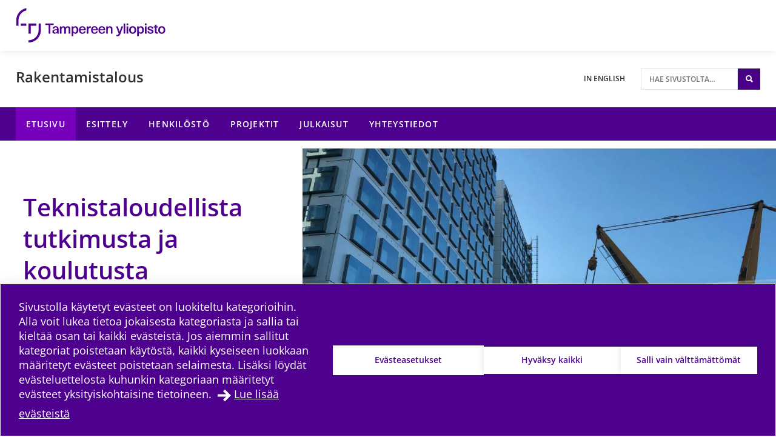

--- FILE ---
content_type: text/html; charset=UTF-8
request_url: https://research.tuni.fi/cme/
body_size: 7166
content:
<!doctype html>
    
    <html class="no-js PageFrontpage SomeFeed theme-color-option-" lang="fi" >
        <head>

            
            
                
                <script src="https://cdn.cookiehub.eu/c2/3aacb68e.js"></script>
                <script type="text/javascript">
                document.addEventListener("DOMContentLoaded", function(event) {
                var cpm = {};
                window.cookiehub.load(cpm);
                });
                </script>
            

            <meta charset="utf-8">
            <meta http-equiv="x-ua-compatible" content="ie=edge">
            <meta name="viewport" content="width=device-width, initial-scale=1.0">
            

            
            
                <script async type="text/plain" data-cookieconsent="statistics" src="https://www.googletagmanager.com/gtag/js?id=G-9BKNKPJF1N"></script>
                <script type="text/plain" data-cookieconsent="statistics">
                    window.dataLayer = window.dataLayer || [];
                    function gtag(){window.dataLayer.push(arguments);}
                    gtag('js', new Date());

                    gtag('config', 'G-9BKNKPJF1N', {'anonymize_ip': true});
                    
                </script>
            

            
            

            
            
            <style id="accessible-outline"></style>

            <title>Rakentamistalous | Tampereen korkeakouluyhteisö</title>
	<style>img:is([sizes="auto" i], [sizes^="auto," i]) { contain-intrinsic-size: 3000px 1500px }</style>
	
<!-- The SEO Framework by Sybre Waaijer -->
<link rel="canonical" href="https://research.tuni.fi/cme/" />
<meta property="og:type" content="website" />
<meta property="og:locale" content="fi_FI" />
<meta property="og:site_name" content="Rakentamistalous" />
<meta property="og:title" content="Rakentamistalous | Tampereen korkeakouluyhteisö" />
<meta property="og:url" content="https://research.tuni.fi/cme/" />
<meta name="twitter:card" content="summary_large_image" />
<meta name="twitter:title" content="Rakentamistalous | Tampereen korkeakouluyhteisö" />
<script type="application/ld+json">{"@context":"https://schema.org","@graph":[{"@type":"WebSite","@id":"https://research.tuni.fi/cme/#/schema/WebSite","url":"https://research.tuni.fi/cme/","name":"Rakentamistalous","inLanguage":"fi","potentialAction":{"@type":"SearchAction","target":{"@type":"EntryPoint","urlTemplate":"https://research.tuni.fi/cme/search/{search_term_string}/"},"query-input":"required name=search_term_string"},"publisher":{"@id":"https://research.tuni.fi/cme/#/schema/Organization"}},{"@type":"WebPage","@id":"https://research.tuni.fi/cme/","url":"https://research.tuni.fi/cme/","name":"Rakentamistalous | Tampereen korkeakouluyhteisö","inLanguage":"fi","isPartOf":{"@id":"https://research.tuni.fi/cme/#/schema/WebSite"},"breadcrumb":{"@type":"BreadcrumbList","@id":"https://research.tuni.fi/cme/#/schema/BreadcrumbList","itemListElement":{"@type":"ListItem","position":1,"name":"Rakentamistalous"}},"potentialAction":{"@type":"ReadAction","target":"https://research.tuni.fi/cme/"},"about":{"@id":"https://research.tuni.fi/cme/#/schema/Organization"}},{"@type":"Organization","@id":"https://research.tuni.fi/cme/#/schema/Organization","name":"Rakentamistalous","url":"https://research.tuni.fi/cme/"}]}</script>
<!-- / The SEO Framework by Sybre Waaijer | 7.21ms meta | 0.29ms boot -->

<link rel='dns-prefetch' href='//research.tuni.fi' />
<link rel='stylesheet' id='papercite_css-css' href='https://research.tuni.fi/app/plugins/papercite/papercite.css?ver=6.8.2' type='text/css' media='all' />
<link rel='stylesheet' id='dustpress-comments-styles-css' href='https://research.tuni.fi/app/plugins/dustpress-comments/dist/dustpress-comments.css?ver%5B0%5D=1.2.0' type='text/css' media='all' />
<link rel='stylesheet' id='wp-block-library-css' href='https://research.tuni.fi/cme/wp-includes/css/dist/block-library/style.min.css?ver=6.8.2' type='text/css' media='all' />
<style id='classic-theme-styles-inline-css' type='text/css'>
/*! This file is auto-generated */
.wp-block-button__link{color:#fff;background-color:#32373c;border-radius:9999px;box-shadow:none;text-decoration:none;padding:calc(.667em + 2px) calc(1.333em + 2px);font-size:1.125em}.wp-block-file__button{background:#32373c;color:#fff;text-decoration:none}
</style>
<style id='global-styles-inline-css' type='text/css'>
:root{--wp--preset--aspect-ratio--square: 1;--wp--preset--aspect-ratio--4-3: 4/3;--wp--preset--aspect-ratio--3-4: 3/4;--wp--preset--aspect-ratio--3-2: 3/2;--wp--preset--aspect-ratio--2-3: 2/3;--wp--preset--aspect-ratio--16-9: 16/9;--wp--preset--aspect-ratio--9-16: 9/16;--wp--preset--color--black: #000000;--wp--preset--color--cyan-bluish-gray: #abb8c3;--wp--preset--color--white: #ffffff;--wp--preset--color--pale-pink: #f78da7;--wp--preset--color--vivid-red: #cf2e2e;--wp--preset--color--luminous-vivid-orange: #ff6900;--wp--preset--color--luminous-vivid-amber: #fcb900;--wp--preset--color--light-green-cyan: #7bdcb5;--wp--preset--color--vivid-green-cyan: #00d084;--wp--preset--color--pale-cyan-blue: #8ed1fc;--wp--preset--color--vivid-cyan-blue: #0693e3;--wp--preset--color--vivid-purple: #9b51e0;--wp--preset--gradient--vivid-cyan-blue-to-vivid-purple: linear-gradient(135deg,rgba(6,147,227,1) 0%,rgb(155,81,224) 100%);--wp--preset--gradient--light-green-cyan-to-vivid-green-cyan: linear-gradient(135deg,rgb(122,220,180) 0%,rgb(0,208,130) 100%);--wp--preset--gradient--luminous-vivid-amber-to-luminous-vivid-orange: linear-gradient(135deg,rgba(252,185,0,1) 0%,rgba(255,105,0,1) 100%);--wp--preset--gradient--luminous-vivid-orange-to-vivid-red: linear-gradient(135deg,rgba(255,105,0,1) 0%,rgb(207,46,46) 100%);--wp--preset--gradient--very-light-gray-to-cyan-bluish-gray: linear-gradient(135deg,rgb(238,238,238) 0%,rgb(169,184,195) 100%);--wp--preset--gradient--cool-to-warm-spectrum: linear-gradient(135deg,rgb(74,234,220) 0%,rgb(151,120,209) 20%,rgb(207,42,186) 40%,rgb(238,44,130) 60%,rgb(251,105,98) 80%,rgb(254,248,76) 100%);--wp--preset--gradient--blush-light-purple: linear-gradient(135deg,rgb(255,206,236) 0%,rgb(152,150,240) 100%);--wp--preset--gradient--blush-bordeaux: linear-gradient(135deg,rgb(254,205,165) 0%,rgb(254,45,45) 50%,rgb(107,0,62) 100%);--wp--preset--gradient--luminous-dusk: linear-gradient(135deg,rgb(255,203,112) 0%,rgb(199,81,192) 50%,rgb(65,88,208) 100%);--wp--preset--gradient--pale-ocean: linear-gradient(135deg,rgb(255,245,203) 0%,rgb(182,227,212) 50%,rgb(51,167,181) 100%);--wp--preset--gradient--electric-grass: linear-gradient(135deg,rgb(202,248,128) 0%,rgb(113,206,126) 100%);--wp--preset--gradient--midnight: linear-gradient(135deg,rgb(2,3,129) 0%,rgb(40,116,252) 100%);--wp--preset--font-size--small: 13px;--wp--preset--font-size--medium: 20px;--wp--preset--font-size--large: 36px;--wp--preset--font-size--x-large: 42px;--wp--preset--spacing--20: 0.44rem;--wp--preset--spacing--30: 0.67rem;--wp--preset--spacing--40: 1rem;--wp--preset--spacing--50: 1.5rem;--wp--preset--spacing--60: 2.25rem;--wp--preset--spacing--70: 3.38rem;--wp--preset--spacing--80: 5.06rem;--wp--preset--shadow--natural: 6px 6px 9px rgba(0, 0, 0, 0.2);--wp--preset--shadow--deep: 12px 12px 50px rgba(0, 0, 0, 0.4);--wp--preset--shadow--sharp: 6px 6px 0px rgba(0, 0, 0, 0.2);--wp--preset--shadow--outlined: 6px 6px 0px -3px rgba(255, 255, 255, 1), 6px 6px rgba(0, 0, 0, 1);--wp--preset--shadow--crisp: 6px 6px 0px rgba(0, 0, 0, 1);}:where(.is-layout-flex){gap: 0.5em;}:where(.is-layout-grid){gap: 0.5em;}body .is-layout-flex{display: flex;}.is-layout-flex{flex-wrap: wrap;align-items: center;}.is-layout-flex > :is(*, div){margin: 0;}body .is-layout-grid{display: grid;}.is-layout-grid > :is(*, div){margin: 0;}:where(.wp-block-columns.is-layout-flex){gap: 2em;}:where(.wp-block-columns.is-layout-grid){gap: 2em;}:where(.wp-block-post-template.is-layout-flex){gap: 1.25em;}:where(.wp-block-post-template.is-layout-grid){gap: 1.25em;}.has-black-color{color: var(--wp--preset--color--black) !important;}.has-cyan-bluish-gray-color{color: var(--wp--preset--color--cyan-bluish-gray) !important;}.has-white-color{color: var(--wp--preset--color--white) !important;}.has-pale-pink-color{color: var(--wp--preset--color--pale-pink) !important;}.has-vivid-red-color{color: var(--wp--preset--color--vivid-red) !important;}.has-luminous-vivid-orange-color{color: var(--wp--preset--color--luminous-vivid-orange) !important;}.has-luminous-vivid-amber-color{color: var(--wp--preset--color--luminous-vivid-amber) !important;}.has-light-green-cyan-color{color: var(--wp--preset--color--light-green-cyan) !important;}.has-vivid-green-cyan-color{color: var(--wp--preset--color--vivid-green-cyan) !important;}.has-pale-cyan-blue-color{color: var(--wp--preset--color--pale-cyan-blue) !important;}.has-vivid-cyan-blue-color{color: var(--wp--preset--color--vivid-cyan-blue) !important;}.has-vivid-purple-color{color: var(--wp--preset--color--vivid-purple) !important;}.has-black-background-color{background-color: var(--wp--preset--color--black) !important;}.has-cyan-bluish-gray-background-color{background-color: var(--wp--preset--color--cyan-bluish-gray) !important;}.has-white-background-color{background-color: var(--wp--preset--color--white) !important;}.has-pale-pink-background-color{background-color: var(--wp--preset--color--pale-pink) !important;}.has-vivid-red-background-color{background-color: var(--wp--preset--color--vivid-red) !important;}.has-luminous-vivid-orange-background-color{background-color: var(--wp--preset--color--luminous-vivid-orange) !important;}.has-luminous-vivid-amber-background-color{background-color: var(--wp--preset--color--luminous-vivid-amber) !important;}.has-light-green-cyan-background-color{background-color: var(--wp--preset--color--light-green-cyan) !important;}.has-vivid-green-cyan-background-color{background-color: var(--wp--preset--color--vivid-green-cyan) !important;}.has-pale-cyan-blue-background-color{background-color: var(--wp--preset--color--pale-cyan-blue) !important;}.has-vivid-cyan-blue-background-color{background-color: var(--wp--preset--color--vivid-cyan-blue) !important;}.has-vivid-purple-background-color{background-color: var(--wp--preset--color--vivid-purple) !important;}.has-black-border-color{border-color: var(--wp--preset--color--black) !important;}.has-cyan-bluish-gray-border-color{border-color: var(--wp--preset--color--cyan-bluish-gray) !important;}.has-white-border-color{border-color: var(--wp--preset--color--white) !important;}.has-pale-pink-border-color{border-color: var(--wp--preset--color--pale-pink) !important;}.has-vivid-red-border-color{border-color: var(--wp--preset--color--vivid-red) !important;}.has-luminous-vivid-orange-border-color{border-color: var(--wp--preset--color--luminous-vivid-orange) !important;}.has-luminous-vivid-amber-border-color{border-color: var(--wp--preset--color--luminous-vivid-amber) !important;}.has-light-green-cyan-border-color{border-color: var(--wp--preset--color--light-green-cyan) !important;}.has-vivid-green-cyan-border-color{border-color: var(--wp--preset--color--vivid-green-cyan) !important;}.has-pale-cyan-blue-border-color{border-color: var(--wp--preset--color--pale-cyan-blue) !important;}.has-vivid-cyan-blue-border-color{border-color: var(--wp--preset--color--vivid-cyan-blue) !important;}.has-vivid-purple-border-color{border-color: var(--wp--preset--color--vivid-purple) !important;}.has-vivid-cyan-blue-to-vivid-purple-gradient-background{background: var(--wp--preset--gradient--vivid-cyan-blue-to-vivid-purple) !important;}.has-light-green-cyan-to-vivid-green-cyan-gradient-background{background: var(--wp--preset--gradient--light-green-cyan-to-vivid-green-cyan) !important;}.has-luminous-vivid-amber-to-luminous-vivid-orange-gradient-background{background: var(--wp--preset--gradient--luminous-vivid-amber-to-luminous-vivid-orange) !important;}.has-luminous-vivid-orange-to-vivid-red-gradient-background{background: var(--wp--preset--gradient--luminous-vivid-orange-to-vivid-red) !important;}.has-very-light-gray-to-cyan-bluish-gray-gradient-background{background: var(--wp--preset--gradient--very-light-gray-to-cyan-bluish-gray) !important;}.has-cool-to-warm-spectrum-gradient-background{background: var(--wp--preset--gradient--cool-to-warm-spectrum) !important;}.has-blush-light-purple-gradient-background{background: var(--wp--preset--gradient--blush-light-purple) !important;}.has-blush-bordeaux-gradient-background{background: var(--wp--preset--gradient--blush-bordeaux) !important;}.has-luminous-dusk-gradient-background{background: var(--wp--preset--gradient--luminous-dusk) !important;}.has-pale-ocean-gradient-background{background: var(--wp--preset--gradient--pale-ocean) !important;}.has-electric-grass-gradient-background{background: var(--wp--preset--gradient--electric-grass) !important;}.has-midnight-gradient-background{background: var(--wp--preset--gradient--midnight) !important;}.has-small-font-size{font-size: var(--wp--preset--font-size--small) !important;}.has-medium-font-size{font-size: var(--wp--preset--font-size--medium) !important;}.has-large-font-size{font-size: var(--wp--preset--font-size--large) !important;}.has-x-large-font-size{font-size: var(--wp--preset--font-size--x-large) !important;}
:where(.wp-block-post-template.is-layout-flex){gap: 1.25em;}:where(.wp-block-post-template.is-layout-grid){gap: 1.25em;}
:where(.wp-block-columns.is-layout-flex){gap: 2em;}:where(.wp-block-columns.is-layout-grid){gap: 2em;}
:root :where(.wp-block-pullquote){font-size: 1.5em;line-height: 1.6;}
</style>
<link rel='stylesheet' id='tablepress-default-css' href='https://research.tuni.fi/app/plugins/tablepress/css/build/default.css?ver=2.4.4' type='text/css' media='all' />
<link rel='stylesheet' id='theme-css-css' href='https://research.tuni.fi/app/themes/tampere3/assets/dist/main.css?ver=2.6.0' type='text/css' media='all' />
<script type="text/javascript" src="https://research.tuni.fi/cme/wp-includes/js/jquery/jquery.min.js?ver=3.7.1" id="jquery-core-js" data-cookieconsent="ignore"></script data-cookieconsent="ignore">
<script type="text/javascript" src="https://research.tuni.fi/cme/wp-includes/js/jquery/jquery-migrate.min.js?ver=3.4.1" id="jquery-migrate-js"></script>
<script type="text/javascript" src="https://research.tuni.fi/app/plugins/dustpress-js/js/dustpress-min.js?ver=4.4.2" id="dustpress-js" data-cookieconsent="ignore"></script data-cookieconsent="ignore">
<script type="text/javascript" src="https://research.tuni.fi/app/plugins/papercite/js/papercite.js?ver=6.8.2" id="papercite-js"></script>
<script type="text/javascript" src="https://research.tuni.fi/cme/wp-includes/js/dist/dom-ready.min.js?ver=f77871ff7694fffea381" id="wp-dom-ready-js" data-cookieconsent="ignore"></script data-cookieconsent="ignore">
<script type="text/javascript" src="https://research.tuni.fi/cme/wp-includes/js/dist/hooks.min.js?ver=4d63a3d491d11ffd8ac6" id="wp-hooks-js" data-cookieconsent="ignore"></script data-cookieconsent="ignore">
<script type="text/javascript" src="https://research.tuni.fi/cme/wp-includes/js/dist/i18n.min.js?ver=5e580eb46a90c2b997e6" id="wp-i18n-js" data-cookieconsent="ignore"></script data-cookieconsent="ignore">
<script type="text/javascript" id="wp-i18n-js-after" data-cookieconsent="ignore">
/* <![CDATA[ */
wp.i18n.setLocaleData( { 'text direction\u0004ltr': [ 'ltr' ] } );
/* ]] data-cookieconsent="ignore"> */
</script data-cookieconsent="ignore">
<script type="text/javascript" id="wp-a11y-js-translations" data-cookieconsent="ignore">
/* <![CDATA[ */
( function( domain, translations ) {
	var localeData = translations.locale_data[ domain ] || translations.locale_data.messages;
	localeData[""].domain = domain;
	wp.i18n.setLocaleData( localeData, domain );
} )( "default", {"translation-revision-date":"2025-04-11 14:01:38+0000","generator":"GlotPress\/4.0.1","domain":"messages","locale_data":{"messages":{"":{"domain":"messages","plural-forms":"nplurals=2; plural=n != 1;","lang":"fi"},"Notifications":["Ilmoitukset"]}},"comment":{"reference":"wp-includes\/js\/dist\/a11y.js"}} );
/* ]] data-cookieconsent="ignore"> */
</script data-cookieconsent="ignore">
<script type="text/javascript" src="https://research.tuni.fi/cme/wp-includes/js/dist/a11y.min.js?ver=3156534cc54473497e14" id="wp-a11y-js" data-cookieconsent="ignore"></script data-cookieconsent="ignore">
<script type="text/javascript" id="theme-js-js-extra">
/* <![CDATA[ */
var themeData = {"themeStrings":{"common":{"opens_in_new_window":"avautuu uuteen ikkunaan","opens_external_link":"ulkoinen linkki"},"image_gallery":{"gallery_aria_tooltip":"Klikkaa kuvaa suurentaaksesi sen","gallery_close_string":"Sulje"}},"baseDomain":"tuni.fi"};
var blogToolStrings = {"subscription_success":"Blog compilation subscribed successfully","subscription_error":"Blog compilation subscription failed","invalid_email":"Invalid email"};
/* ]]> */
</script>
<script type="text/javascript" id="theme-js-js-translations" data-cookieconsent="ignore">
/* <![CDATA[ */
( function( domain, translations ) {
	var localeData = translations.locale_data[ domain ] || translations.locale_data.messages;
	localeData[""].domain = domain;
	wp.i18n.setLocaleData( localeData, domain );
} )( "the-dustpress-theme", {"translation-revision-date":"2021-05-03 16:51+0300","generator":"WP-CLI\/2.3.0","source":"assets\/dist\/main.js","domain":"messages","locale_data":{"messages":{"":{"domain":"messages","lang":"fi","plural-forms":"nplurals=2; plural=(n != 1);"},"%d new articles loaded.":["%d uutta artikkelia ladattiin."]}}} );
/* ]] data-cookieconsent="ignore"> */
</script data-cookieconsent="ignore">
<script type="text/javascript" src="https://research.tuni.fi/app/themes/tampere3/assets/dist/main.js?ver=2.6.0" id="theme-js-js" data-cookieconsent="ignore"></script data-cookieconsent="ignore">
<!-- Stream WordPress user activity plugin v4.1.1 -->
<!-- Analytics by WP Statistics - https://wp-statistics.com -->
<link rel="apple-touch-icon" sizes="180x180" href="https://research.tuni.fi/app/themes/tampere3/assets/icons/apple-touch-icon.png"><link rel="icon" type="image/png" sizes="32x32" href="https://research.tuni.fi/app/themes/tampere3/assets/icons/favicon-32x32.png"><link rel="icon" type="image/png" sizes="16x16" href="https://research.tuni.fi/app/themes/tampere3/assets/icons/favicon-16x16.png"><link rel="manifest" href="https://research.tuni.fi/app/themes/tampere3/assets/icons/site.webmanifest"><link rel="mask-icon" href="https://research.tuni.fi/app/themes/tampere3/assets/icons/safari-pinned-tab.svg" color="#4b028a"><link rel="shortcut icon" href="https://research.tuni.fi/app/themes/tampere3/assets/icons/favicon.ico"><meta name="msapplication-TileColor" content="#603cba"><meta name="msapplication-config" content="https://research.tuni.fi/app/themes/tampere3/assets/icons/browserconfig.xml"><meta name="theme-color" content="#ffffff">
        </head>
        <body class="home wp-singular page-template page-template-models page-template-page-frontpage page-template-modelspage-frontpage-php page page-id-4 wp-theme-tampere3 js-ui-not-touch">
            
            

            

            
            <div id="top" class="site-wrapper">
                <div id="document-top" tabindex="-1"></div>

            
    
    <header class="site-header" >
        <a href="#main-content" class="u-skip-to-content js-scroll-to">Hypp&auml;&auml; sis&auml;lt&ouml;&ouml;n</a>

        
        <div class="header-brand">
            <div class="content-wrapper-full">
                <div class="header-brand__inner">
                    
                        <a class="header-brand__logo-link" href="https://www.tuni.fi">
                            <picture class="header-brand__logo">
                                <img src="https://research.tuni.fi/app/themes/tampere3/assets/images/logos/tre_uni_fi.svg" alt="P&auml;&auml;sivustolle" class="header-brand__logo__img" />
                            </picture>
                        </a>
                    

                    
                </div>
            </div>
        </div>

        
<div class="header-main u-cf">
    <div class="content-wrapper-full-from-l">
        <div class="header-main-layout">

            
            

            
            <div class="header-main-layout__heading-area">
                <div class="header-main__headings-wrapper">
                    <div class="content-wrapper-until-l">
                        <h1 class="header-main__title">
                            
                            
                                <a href="https://research.tuni.fi/cme/" class="header-main__title__link">Rakentamistalous</a>
                            
                        </h1>

                        
                    </div>
                </div>
            </div>

            
            
                <div class="header-main-layout__nav-area">
                    <ul class="header-main__nav-list">

                        
                        
                            
                                <li class="header-main__nav-list__item">
                                    <a href="https://research.tuni.fi/cme-en" lang="en" class="header-main__nav-link">
                                        <span class="header-main__nav-link__txt">In English</span>
                                    </a>
                                </li>
                            
                        

                        
                            <li class="header-main__nav-list__item">
                                
                                
<div id="header-search" class="header-search">

    
    <form id="header-search__form" class="header-search__form" method="get" action="https://research.tuni.fi/cme/">
        <input type="text"
            id="header-search__form__input"
            class="header-search__form__input"
            name="s"
            placeholder="Hae sivustolta&hellip;"
            title="Hae sivustolta"
            aria-label="Hae sivustolta">

            
            <button type="submit" form="header-search__form" id="js-search-button" class="header-search__form__button theme-bg">
                <i class="ion-search" aria-hidden="true"></i>
                <span class="u-sr-only">Hae sivustolta</span>
            </button>
    </form>

</div>

                            </li>
                        
                    </ul>
                </div>
            
        </div>
    </div>
</div>


        
        
            <div class="mobile-nav-and-search">
    <div id="js-mobile-overlay"
        class="mobile-nav-and-search__overlay"
        aria-label="Mobiilivalikon alue" 
        aria-hidden="true">

        
        
            
            <div id="mobile-search" class="mobile-search theme-color-bg">
                <div class="content-wrapper">
                    
                    <form id="mobile-search__form" class="mobile-search__form" method="get" action="https://research.tuni.fi/cme/">
                        <input type="text"
                            id="mobile-search__form__input"
                            class="mobile-search__form__input"
                            name="s"
                            placeholder="Hae hakusanalla&hellip;"
                            title="Hae hakusanalla"
                            aria-label="Hae hakusanalla">

                            
                            <button type="submit" form="mobile-search__form" id="js-mobile-search-button" class="mobile-search__form__button">
                                <i class="ion-search" aria-hidden="true"></i>
                                <span class="u-sr-only">
                                    Hae sivustolta
                                </span>
                            </button>
                    </form>
                </div>
            </div>
        

        
        

    <nav id="main-nav-mobile" class="main-nav main-nav--mobile" aria-label="P&auml;&auml;valikko">
        
        <ul class="menu-depth-1 main-nav__main-menu js-main-menu-nav" id="main-nav__main-menu--mobile">
    
        
        











<li class="js-menu-item main-nav__item main-nav__item--lvl-1 current-menu-item menu-item menu-item-4 page-frontpage">
<div class="main-nav__ctrls main-nav__ctrls--lvl-1 main-nav__ctrls--has-link">
	<a class="main-nav__link main-nav__link--lvl-1" href="https://research.tuni.fi/cme/">
		<span class="main-nav__link__txt main-nav__link__txt--lvl-1">Etusivu</span>
	</a>

	
</div>


	

</li>

    
        
        











<li class="js-menu-item main-nav__item main-nav__item--lvl-1 menu-item menu-item-40">
<div class="main-nav__ctrls main-nav__ctrls--lvl-1 main-nav__ctrls--has-link">
	<a class="main-nav__link main-nav__link--lvl-1" href="https://research.tuni.fi/cme/esittely/">
		<span class="main-nav__link__txt main-nav__link__txt--lvl-1">Esittely</span>
	</a>

	
</div>


	

</li>

    
        
        











<li class="js-menu-item main-nav__item main-nav__item--lvl-1 menu-item menu-item-52">
<div class="main-nav__ctrls main-nav__ctrls--lvl-1 main-nav__ctrls--has-link">
	<a class="main-nav__link main-nav__link--lvl-1" href="https://research.tuni.fi/cme/tutkimusryhma/">
		<span class="main-nav__link__txt main-nav__link__txt--lvl-1">Henkilöstö</span>
	</a>

	
</div>


	

</li>

    
        
        











<li class="js-menu-item main-nav__item main-nav__item--lvl-1 menu-item menu-item-46">
<div class="main-nav__ctrls main-nav__ctrls--lvl-1 main-nav__ctrls--has-link">
	<a class="main-nav__link main-nav__link--lvl-1" href="https://research.tuni.fi/cme/projektit/">
		<span class="main-nav__link__txt main-nav__link__txt--lvl-1">Projektit</span>
	</a>

	
</div>


	

</li>

    
        
        











<li class="js-menu-item main-nav__item main-nav__item--lvl-1 menu-item menu-item-79">
<div class="main-nav__ctrls main-nav__ctrls--lvl-1 main-nav__ctrls--has-link">
	<a class="main-nav__link main-nav__link--lvl-1" href="https://research.tuni.fi/cme/julkaisut/">
		<span class="main-nav__link__txt main-nav__link__txt--lvl-1">Julkaisut</span>
	</a>

	
</div>


	

</li>

    
        
        











<li class="js-menu-item main-nav__item main-nav__item--lvl-1 menu-item menu-item-109">
<div class="main-nav__ctrls main-nav__ctrls--lvl-1 main-nav__ctrls--has-link">
	<a class="main-nav__link main-nav__link--lvl-1" href="https://research.tuni.fi/cme/yhteystiedot/">
		<span class="main-nav__link__txt main-nav__link__txt--lvl-1">Yhteystiedot</span>
	</a>

	
</div>


	

</li>

    

    
    
        
        
        
        











<li class="js-menu-item main-nav__item main-nav__item--lvl-1 ">
<div class="main-nav__ctrls main-nav__ctrls--lvl-1 main-nav__ctrls--has-link">
	<a class="main-nav__link main-nav__link--lvl-1" href="https://research.tuni.fi/cme-en">
		<span class="main-nav__link__txt main-nav__link__txt--lvl-1">In English</span>
	</a>

	
</div>


	

</li>

    
</ul>

        
        
    </nav>

    </div>

    <div id="mobile-nav-and-search__toggle" class="mobile-nav-and-search__toggle">
        <button id="js-mobile-toggle-btn" class="mobile-nav-and-search__btn"
            data-ctrl="Menu"
            data-cmd="toggleMobileOverlay"
            aria-label="Vaihda navigaation tilaa"
            aria-expanded="false"
            aria-controls="js-mobile-overlay">
            <span class="content-wrapper mobile-nav-and-search__btn__wrap">
                <span class="mobile-nav-and-search__btn__icon">
                    <span class="hamburger-box hamburger--squeeze">
                        <span class="hamburger-inner"></span>
                    </span>
                </span>

                <span class="mobile-nav-and-search__btn__text">
                    Valikko
                </span>
            </span>
        </button>
    </div>
</div>
        

        
        
            
<nav id="main-nav" class="main-nav main-nav--desktop" aria-label="P&auml;&auml;valikko">
    <div class="content-wrapper-full">
        
        <ul class="menu-depth-1 main-nav__main-menu main-nav__main-menu--desktop main-nav__list js-main-menu-nav" id="main-nav__main-menu">
    
        
        










<li class="js-menu-item main-nav__item main-nav__item--lvl-1 current-menu-item menu-item menu-item-4 page-frontpage current-menu-item menu-item menu-item-4 page-frontpage">
<div class="main-nav__ctrls main-nav__ctrls--lvl-1 main-nav__ctrls--has-link">
	<a class="main-nav__link main-nav__link--lvl-1" href="https://research.tuni.fi/cme/">
		<span class="main-nav__link__txt main-nav__link__txt--lvl-1">Etusivu</span>
	</a>

	
</div>


	

</li>

    
        
        










<li class="js-menu-item main-nav__item main-nav__item--lvl-1 menu-item menu-item-40 menu-item menu-item-40">
<div class="main-nav__ctrls main-nav__ctrls--lvl-1 main-nav__ctrls--has-link">
	<a class="main-nav__link main-nav__link--lvl-1" href="https://research.tuni.fi/cme/esittely/">
		<span class="main-nav__link__txt main-nav__link__txt--lvl-1">Esittely</span>
	</a>

	
</div>


	

</li>

    
        
        










<li class="js-menu-item main-nav__item main-nav__item--lvl-1 menu-item menu-item-52 menu-item menu-item-52">
<div class="main-nav__ctrls main-nav__ctrls--lvl-1 main-nav__ctrls--has-link">
	<a class="main-nav__link main-nav__link--lvl-1" href="https://research.tuni.fi/cme/tutkimusryhma/">
		<span class="main-nav__link__txt main-nav__link__txt--lvl-1">Henkilöstö</span>
	</a>

	
</div>


	

</li>

    
        
        










<li class="js-menu-item main-nav__item main-nav__item--lvl-1 menu-item menu-item-46 menu-item menu-item-46">
<div class="main-nav__ctrls main-nav__ctrls--lvl-1 main-nav__ctrls--has-link">
	<a class="main-nav__link main-nav__link--lvl-1" href="https://research.tuni.fi/cme/projektit/">
		<span class="main-nav__link__txt main-nav__link__txt--lvl-1">Projektit</span>
	</a>

	
</div>


	

</li>

    
        
        










<li class="js-menu-item main-nav__item main-nav__item--lvl-1 menu-item menu-item-79 menu-item menu-item-79">
<div class="main-nav__ctrls main-nav__ctrls--lvl-1 main-nav__ctrls--has-link">
	<a class="main-nav__link main-nav__link--lvl-1" href="https://research.tuni.fi/cme/julkaisut/">
		<span class="main-nav__link__txt main-nav__link__txt--lvl-1">Julkaisut</span>
	</a>

	
</div>


	

</li>

    
        
        










<li class="js-menu-item main-nav__item main-nav__item--lvl-1 menu-item menu-item-109 menu-item menu-item-109">
<div class="main-nav__ctrls main-nav__ctrls--lvl-1 main-nav__ctrls--has-link">
	<a class="main-nav__link main-nav__link--lvl-1" href="https://research.tuni.fi/cme/yhteystiedot/">
		<span class="main-nav__link__txt main-nav__link__txt--lvl-1">Yhteystiedot</span>
	</a>

	
</div>


	

</li>

    
</ul>
    </div>
</nav>

        

    </header>
    




            
            <main id="main-content" class="main-content-wrapper">


    
    
<section class="main-module main-module--sep-no-bg main-module--no-bg-compact">
    
        
            
            
<div class="hero">
    <div class="hero__flex-fix content-wrapper content-wrapper-full-from-xxxl">
        <div class="hero__layout">
            <div class="hero__layout__image">
                
                    <img width="1024" height="675" src="https://research.tuni.fi/app/uploads/3700c5b8-tripla_2-1024x675.jpg" class="hero__image" alt="" decoding="async" loading="lazy" />
                
            </div>

            <div class="hero__layout__body">
                <div class="hero__body u-mb-0-last-child">
                    <h2 class="display-1 accentuated hero__title theme-color">Teknistaloudel&shy;lista tutkimusta ja koulutusta</h2>

                    <div class="hero__text u-mb-0-last-child"><p>Rakentamistalouden tutkimus keskittyy rakentamisen johtamiseen ja rakennetun ympäristön kestävään kehittämiseen. Kohdistamme tutkimustoimintaa rakennuttamiseen, rakennustuotannon hallintaan, kiinteistökehittämiseen, aluekehittämiseen sekä oppimis- ja työympäristökehittämiseen. Digitalisaatio on läpileikkaavana aiheena tutkimuksessamme.</p>
</div>

                    
                        <div class="hero__buttons">
                            
                                
                            
                                
                            
                        </div>
                    
                </div>
            </div>
        </div>
    </div>
</div>
        
    
</section>

    
    


    
    
        
    

    </main>

    

<footer >
    
    
<div class="main-module main-module--sep-no-bg-force main-module--custom-pt footer-main">
    <div class="content-wrapper">
        <div class="footer-main-layout">

            


            <div class="footer-main-layout__item footer-main-layout__item--some">
                <div class="footer-main__some-and-toplink">
                    

                    <a class="footer-main__to-top js-scroll-to theme-outline theme-bg-hover" href="#document-top">
                        <span class="footer-main__to-top__txt">Sivun alkuun</span>
                        <i class="ion-ios-arrow-thin-up" aria-hidden="true"></i>
                    </a>
                </div>
            </div>
        </div>
    </div>
</div>
    

<div class="main-module main-module--bg-2 footer-brand" data-scroll="once">
    <div class="content-wrapper-footer-brand">
        <div class="footer-brand-layout">
            
                <div class="footer-brand-layout__logo-area">
                    <a class="footer-brand__logo-link" href="https://www.tuni.fi">
                        <img src="https://research.tuni.fi/app/themes/tampere3/assets/images/logos/tre_uni_fi_nega.svg" alt="P&auml;&auml;sivustolle" class="footer-brand__logo-img" />
                    </a>
                </div>
            

            <div class="footer-brand-layout__links-area">
                <ul class="footer-brand__links">
                    <li class="footer-brand__links__list-item">
                        <a href="https://www.tuni.fi/fi/tutustu-meihin/korkeakouluyhteison-yhteystiedot" class="footer-brand__links__link">
                            Yhteystiedot
                            <span aria-hidden="true">→</span>
                        </a>
                    </li>

                    <li class="footer-brand__links__list-item">
                        <a href="https://www.tuni.fi/fi/tutustu-meihin/tietosuoja" class="footer-brand__links__link">
                            Tietosuoja
                            <span aria-hidden="true">→</span>
                        </a>
                    </li>

                    <li class="footer-brand__links__list-item">
                        <a href="https://www.tuni.fi/fi/tutustu-meihin/tampereen-korkeakouluyhteison-kotisivupalvelun-verkkosivujen-saavutettavuusseloste" class="footer-brand__links__link">
                            Saavutettavuusseloste
                            <span aria-hidden="true">→</span>
                        </a>
                    </li>

                    
                    
                        <li class="footer-brand__links__list-item">
                            <a href="https://research.tuni.fi/evasteseloste/" class="footer-brand__links__link">
                                Ev&auml;steseloste
                                <span aria-hidden="true">→</span>
                            </a>
                        </li>
                    
                </ul>
            </div>
        </div>
    </div>
</div>

</footer>


    
    </div>

    
    <script type="speculationrules">
{"prefetch":[{"source":"document","where":{"and":[{"href_matches":"\/cme\/*"},{"not":{"href_matches":["\/cme\/wp-*.php","\/cme\/wp-admin\/*","\/app\/uploads\/sites\/634\/*","\/app\/*","\/app\/plugins\/*","\/app\/themes\/tampere3\/*","\/cme\/*\\?(.+)"]}},{"not":{"selector_matches":"a[rel~=\"nofollow\"]"}},{"not":{"selector_matches":".no-prefetch, .no-prefetch a"}}]},"eagerness":"conservative"}]}
</script>
<script type="text/javascript">
/* <![CDATA[ */
	var relevanssi_rt_regex = /(&|\?)_(rt|rt_nonce)=(\w+)/g
	var newUrl = window.location.search.replace(relevanssi_rt_regex, '')
	history.replaceState(null, null, window.location.pathname + newUrl + window.location.hash)
/* ]]> */
</script>
<script type="text/javascript" id="dustpress-comments-js-extra">
/* <![CDATA[ */
var CommentsData = {"paginationUrl":"https:\/\/research.tuni.fi\/cme","replyLabel":"Vastaa kommenttiin","formDataError":"Selaimesi ei tue t\u00e4m\u00e4ntyyppist\u00e4 lomakkeenk\u00e4sittely\u00e4."};
/* ]]> */
</script>
<script type="text/javascript" src="https://research.tuni.fi/app/plugins/dustpress-comments/dist/dustpress-comments.js?ver%5B0%5D=1.2.0" id="dustpress-comments-js"></script>
<script type="text/javascript" id="wp-statistics-tracker-js-extra">
/* <![CDATA[ */
var WP_Statistics_Tracker_Object = {"requestUrl":"https:\/\/research.tuni.fi\/cme\/wp-json\/wp-statistics\/v2","ajaxUrl":"https:\/\/research.tuni.fi\/cme\/no-admin-ajax\/","hitParams":{"wp_statistics_hit":1,"source_type":"home","source_id":4,"search_query":"","signature":"256e4494a7fc0648d4375fc1fec571b0","endpoint":"hit"},"onlineParams":{"wp_statistics_hit":1,"source_type":"home","source_id":4,"search_query":"","signature":"256e4494a7fc0648d4375fc1fec571b0","endpoint":"online"},"option":{"userOnline":"","dntEnabled":"1","bypassAdBlockers":"","consentIntegration":{"name":null,"status":[]},"isPreview":false,"trackAnonymously":false,"isWpConsentApiActive":false,"consentLevel":""},"jsCheckTime":"60000","isLegacyEventLoaded":"","customEventAjaxUrl":"https:\/\/research.tuni.fi\/cme\/no-admin-ajax\/?action=wp_statistics_custom_event&nonce=a35b9d5a94"};
/* ]]> */
</script>
<script type="text/javascript" src="https://research.tuni.fi/app/plugins/wp-statistics/assets/js/tracker.js?ver=14.15.5" id="wp-statistics-tracker-js"></script>


    
    
</body>
</html>
<!-- Performance optimized by Redis Object Cache. Learn more: https://wprediscache.com -->


--- FILE ---
content_type: image/svg+xml
request_url: https://research.tuni.fi/app/themes/tampere3/assets/images/logos/tre_uni_fi_nega.svg
body_size: 2494
content:
<?xml version="1.0" encoding="UTF-8"?>
<svg width="247px" height="58px" viewBox="0 0 247 58" version="1.1" xmlns="http://www.w3.org/2000/svg" xmlns:xlink="http://www.w3.org/1999/xlink">
    <!-- Generator: Sketch 51.3 (57544) - http://www.bohemiancoding.com/sketch -->
    <title>2 Tampereen yliopisto_negatiivi</title>
    <desc>Created with Sketch.</desc>
    <defs></defs>
    <g id="Page-1" stroke="none" stroke-width="1" fill="none" fill-rule="evenodd">
        <g id="2-Tampereen-yliopisto_negatiivi" fill="#FFFFFF">
            <polygon id="Fill-1" points="8.243 29.524 17.441 29.524 17.441 25.844 8.243 25.844"></polygon>
            <polyline id="Fill-2" points="24.8 29.524 33.998 29.524 33.998 25.844 21.12 25.844 21.12 42.401 24.8 42.401 24.8 29.524"></polyline>
            <path d="M17.44,4.179 L17.44,0.424 C8.021,2.154 0.885,10.407 0.885,20.325 L0.885,29.524 L4.563,29.524 L4.563,20.325 C4.563,12.445 10.068,5.853 17.44,4.179" id="Fill-3"></path>
            <path d="M37.677,25.844 L37.677,36.881 C37.677,46.025 30.264,53.439 21.12,53.439 L21.12,57.117 C32.296,57.117 41.356,48.058 41.356,36.881 L41.356,25.844 L37.677,25.844" id="Fill-4"></path>
            <polyline id="Fill-5" points="57.007 28.262 57.007 42.401 54.239 42.401 54.239 28.262 48.798 28.262 48.798 25.844 62.448 25.844 62.448 28.262 57.007 28.262"></polyline>
            <path d="M70.659,34.867 L70.659,39.285 C70.659,40.68 70.775,41.657 70.961,42.401 L68.566,42.401 C68.45,41.889 68.404,41.308 68.404,40.75 L68.357,40.75 C67.496,42.006 66.171,42.657 64.381,42.657 C61.916,42.657 60.381,41.168 60.381,39.145 C60.381,37.215 61.52,35.96 64.916,35.425 C65.869,35.262 67.264,35.123 68.101,35.076 L68.101,34.611 C68.101,32.867 67.148,32.169 65.799,32.169 C64.334,32.169 63.543,32.983 63.474,34.239 L60.869,34.239 C60.985,32.006 62.613,30.239 65.799,30.239 C68.915,30.239 70.659,31.774 70.659,34.867 Z M68.101,36.797 C67.311,36.843 66.171,36.959 65.38,37.099 C63.683,37.378 63.055,37.889 63.055,38.959 C63.055,40.005 63.799,40.703 65.148,40.703 C65.962,40.703 66.753,40.448 67.287,39.912 C67.915,39.262 68.101,38.634 68.101,37.378 L68.101,36.797 Z" id="Fill-6"></path>
            <path d="M90.014,35.123 L90.014,42.401 L87.363,42.401 L87.363,35.378 C87.363,33.285 86.549,32.448 85.223,32.448 C83.665,32.448 82.735,33.774 82.735,36.029 L82.735,42.401 L80.084,42.401 L80.084,35.099 C80.084,33.425 79.34,32.448 77.968,32.448 C76.387,32.448 75.479,33.797 75.479,36.076 L75.479,42.401 L72.829,42.401 L72.829,30.588 L75.363,30.588 L75.363,32.006 L75.41,32.006 C76.247,30.867 77.293,30.309 78.689,30.309 C80.316,30.309 81.572,31.053 82.177,32.448 C83.037,31.099 84.177,30.309 85.967,30.309 C88.479,30.309 90.014,31.937 90.014,35.123" id="Fill-7"></path>
            <path d="M103.285,36.494 C103.285,40.262 101.378,42.68 98.378,42.68 C96.913,42.68 95.587,42.006 94.913,40.866 L94.867,40.866 L94.867,46.703 L92.215,46.703 L92.215,30.588 L94.797,30.588 L94.797,32.216 L94.843,32.216 C95.541,31.006 96.867,30.285 98.355,30.285 C101.355,30.285 103.285,32.727 103.285,36.494 Z M94.727,36.494 C94.727,39.052 95.867,40.634 97.587,40.634 C99.378,40.634 100.517,39.006 100.517,36.494 C100.517,33.983 99.378,32.355 97.587,32.355 C95.867,32.355 94.727,33.913 94.727,36.494 Z" id="Fill-8"></path>
            <path d="M112.679,38.843 L115.4,38.843 C114.958,40.959 113.051,42.75 109.959,42.75 C106.354,42.75 104.238,40.169 104.238,36.355 C104.238,32.867 106.331,30.239 109.912,30.239 C112.61,30.239 114.563,31.797 115.214,34.262 C115.447,35.006 115.539,35.89 115.539,37.029 L106.866,37.029 C106.959,39.703 108.307,40.796 109.959,40.796 C111.47,40.796 112.447,39.982 112.679,38.843 Z M106.912,35.285 L112.889,35.285 C112.703,33.215 111.493,32.192 109.912,32.192 C108.307,32.192 107.145,33.239 106.912,35.285 Z" id="Fill-9"></path>
            <path d="M123.955,30.541 L123.955,32.89 C123.63,32.82 123.327,32.797 123.025,32.797 C120.909,32.797 119.746,34.145 119.746,36.61 L119.746,42.401 L117.095,42.401 L117.095,30.588 L119.56,30.588 L119.56,32.332 L119.607,32.332 C120.398,31.053 121.514,30.425 122.978,30.425 C123.281,30.425 123.653,30.471 123.955,30.541" id="Fill-10"></path>
            <path d="M132.594,38.843 L135.315,38.843 C134.873,40.959 132.966,42.75 129.873,42.75 C126.269,42.75 124.153,40.169 124.153,36.355 C124.153,32.867 126.246,30.239 129.827,30.239 C132.524,30.239 134.478,31.797 135.129,34.262 C135.361,35.006 135.454,35.89 135.454,37.029 L126.781,37.029 C126.874,39.703 128.223,40.796 129.873,40.796 C131.385,40.796 132.361,39.982 132.594,38.843 Z M126.827,35.285 L132.804,35.285 C132.617,33.215 131.408,32.192 129.827,32.192 C128.223,32.192 127.059,33.239 126.827,35.285 Z" id="Fill-11"></path>
            <path d="M144.793,38.843 L147.514,38.843 C147.072,40.959 145.165,42.75 142.073,42.75 C138.468,42.75 136.352,40.169 136.352,36.355 C136.352,32.867 138.445,30.239 142.026,30.239 C144.724,30.239 146.677,31.797 147.328,34.262 C147.561,35.006 147.654,35.89 147.654,37.029 L138.98,37.029 C139.073,39.703 140.421,40.796 142.073,40.796 C143.584,40.796 144.561,39.982 144.793,38.843 Z M139.027,35.285 L145.003,35.285 C144.817,33.215 143.607,32.192 142.026,32.192 C140.421,32.192 139.259,33.239 139.027,35.285 Z" id="Fill-12"></path>
            <path d="M159.604,35.169 L159.604,42.401 L156.953,42.401 L156.953,35.401 C156.953,33.285 156.046,32.448 154.558,32.448 C153.046,32.448 151.86,33.588 151.86,35.843 L151.86,42.401 L149.209,42.401 L149.209,30.588 L151.721,30.588 L151.721,32.123 L151.767,32.123 C152.512,31.053 153.744,30.309 155.302,30.309 C157.976,30.309 159.604,31.937 159.604,35.169" id="Fill-13"></path>
            <path d="M172.533,42.912 C171.417,45.912 170.115,46.819 167.371,46.819 C166.859,46.819 166.394,46.75 166.046,46.657 L166.046,44.494 C166.348,44.587 166.743,44.657 167.162,44.657 C168.603,44.657 169.231,44.122 169.789,42.494 L165.464,30.588 L168.301,30.588 L171.254,39.378 L171.301,39.378 L174.347,30.588 L177.091,30.588 L172.533,42.912" id="Fill-14"></path>
            <polygon id="Fill-15" points="177.893 42.401 180.544 42.401 180.544 25.844 177.893 25.844"></polygon>
            <path d="M182.763,28.379 L185.414,28.379 L185.414,25.844 L182.763,25.844 L182.763,28.379 Z M182.763,42.401 L185.414,42.401 L185.414,30.588 L182.763,30.588 L182.763,42.401 Z" id="Fill-16"></path>
            <path d="M198.657,36.494 C198.657,40.331 196.424,42.75 192.843,42.75 C189.262,42.75 187.007,40.331 187.007,36.494 C187.007,32.657 189.262,30.239 192.843,30.239 C196.424,30.239 198.657,32.657 198.657,36.494 Z M189.797,36.494 C189.797,39.052 190.96,40.657 192.843,40.657 C194.727,40.657 195.89,39.052 195.89,36.494 C195.89,33.936 194.727,32.332 192.843,32.332 C190.96,32.332 189.797,33.936 189.797,36.494 Z" id="Fill-17"></path>
            <path d="M211.321,36.494 C211.321,40.262 209.414,42.68 206.415,42.68 C204.95,42.68 203.624,42.006 202.949,40.866 L202.903,40.866 L202.903,46.703 L200.252,46.703 L200.252,30.588 L202.833,30.588 L202.833,32.216 L202.88,32.216 C203.578,31.006 204.903,30.285 206.392,30.285 C209.391,30.285 211.321,32.727 211.321,36.494 Z M202.764,36.494 C202.764,39.052 203.903,40.634 205.624,40.634 C207.414,40.634 208.554,39.006 208.554,36.494 C208.554,33.983 207.414,32.355 205.624,32.355 C203.903,32.355 202.764,33.913 202.764,36.494 Z" id="Fill-18"></path>
            <path d="M212.974,28.379 L215.625,28.379 L215.625,25.844 L212.974,25.844 L212.974,28.379 Z M212.974,42.401 L215.625,42.401 L215.625,30.588 L212.974,30.588 L212.974,42.401 Z" id="Fill-19"></path>
            <path d="M226.869,34.262 L224.311,34.262 C224.311,32.843 223.474,32.169 222.055,32.169 C220.822,32.169 220.102,32.704 220.102,33.564 C220.102,34.587 220.916,34.797 222.776,35.262 C224.939,35.82 227.241,36.332 227.241,39.145 C227.241,41.284 225.334,42.75 222.288,42.75 C219.125,42.75 217.195,41.331 217.172,38.518 L219.869,38.518 C219.869,39.959 220.753,40.773 222.334,40.773 C223.683,40.773 224.474,40.192 224.474,39.308 C224.474,38.099 223.543,37.866 221.497,37.355 C219.521,36.866 217.451,36.424 217.451,33.774 C217.451,31.681 219.311,30.239 222.079,30.239 C225.078,30.239 226.846,31.634 226.869,34.262" id="Fill-20"></path>
            <path d="M234.584,40.262 L234.584,42.331 C234.189,42.448 233.585,42.541 233.096,42.541 C230.608,42.541 229.515,41.494 229.515,38.913 L229.515,32.611 L227.538,32.611 L227.538,30.588 L229.515,30.588 L229.515,27.635 L232.166,27.635 L232.166,30.588 L234.468,30.588 L234.468,32.611 L232.166,32.611 L232.166,38.518 C232.166,39.843 232.608,40.378 233.771,40.378 C234.073,40.378 234.398,40.331 234.584,40.262" id="Fill-21"></path>
            <path d="M246.595,36.494 C246.595,40.331 244.363,42.75 240.781,42.75 C237.2,42.75 234.945,40.331 234.945,36.494 C234.945,32.657 237.2,30.239 240.781,30.239 C244.363,30.239 246.595,32.657 246.595,36.494 Z M237.735,36.494 C237.735,39.052 238.898,40.657 240.781,40.657 C242.665,40.657 243.828,39.052 243.828,36.494 C243.828,33.936 242.665,32.332 240.781,32.332 C238.898,32.332 237.735,33.936 237.735,36.494 Z" id="Fill-22"></path>
        </g>
    </g>
</svg>

--- FILE ---
content_type: application/javascript
request_url: https://research.tuni.fi/app/themes/tampere3/assets/dist/main.js?ver=2.6.0
body_size: 31532
content:
!function(t){function e(o){if(n[o])return n[o].exports;var i=n[o]={i:o,l:!1,exports:{}};return t[o].call(i.exports,i,i.exports,e),i.l=!0,i.exports}var n={};e.m=t,e.c=n,e.d=function(t,n,o){e.o(t,n)||Object.defineProperty(t,n,{configurable:!1,enumerable:!0,get:o})},e.n=function(t){var n=t&&t.__esModule?function(){return t.default}:function(){return t};return e.d(n,"a",n),n},e.o=function(t,e){return Object.prototype.hasOwnProperty.call(t,e)},e.p="",e(e.s=66)}([function(t,e,n){var o=n(23)("wks"),i=n(21),r=n(4).Symbol,a="function"==typeof r;(t.exports=function(t){return o[t]||(o[t]=a&&r[t]||(a?r:i)("Symbol."+t))}).store=o},function(t,e){t.exports=jQuery},function(t,e,n){"use strict";e.__esModule=!0,e.default=function(t,e){if(!(t instanceof e))throw new TypeError("Cannot call a class as a function")}},function(t,e,n){"use strict";e.__esModule=!0;var o=n(53),i=function(t){return t&&t.__esModule?t:{default:t}}(o);e.default=function(){function t(t,e){for(var n=0;n<e.length;n++){var o=e[n];o.enumerable=o.enumerable||!1,o.configurable=!0,"value"in o&&(o.writable=!0),(0,i.default)(t,o.key,o)}}return function(e,n,o){return n&&t(e.prototype,n),o&&t(e,o),e}}()},function(t,e){var n=t.exports="undefined"!=typeof window&&window.Math==Math?window:"undefined"!=typeof self&&self.Math==Math?self:Function("return this")();"number"==typeof __g&&(__g=n)},function(t,e){var n=t.exports={version:"2.6.12"};"number"==typeof __e&&(__e=n)},function(t,e,n){var o=n(10),i=n(34),r=n(30),a=Object.defineProperty;e.f=n(7)?Object.defineProperty:function(t,e,n){if(o(t),e=r(e,!0),o(n),i)try{return a(t,e,n)}catch(t){}if("get"in n||"set"in n)throw TypeError("Accessors not supported!");return"value"in n&&(t[e]=n.value),t}},function(t,e,n){t.exports=!n(19)(function(){return 7!=Object.defineProperty({},"a",{get:function(){return 7}}).a})},function(t,e){var n={}.hasOwnProperty;t.exports=function(t,e){return n.call(t,e)}},function(t,e,n){var o=n(6),i=n(12);t.exports=n(7)?function(t,e,n){return o.f(t,e,i(1,n))}:function(t,e,n){return t[e]=n,t}},function(t,e,n){var o=n(11);t.exports=function(t){if(!o(t))throw TypeError(t+" is not an object!");return t}},function(t,e){t.exports=function(t){return"object"==typeof t?null!==t:"function"==typeof t}},function(t,e){t.exports=function(t,e){return{enumerable:!(1&t),configurable:!(2&t),writable:!(4&t),value:e}}},function(t,e){t.exports={}},function(t,e,n){var o=n(45),i=n(17);t.exports=function(t){return o(i(t))}},function(t,e,n){var o=n(4),i=n(5),r=n(28),a=n(9),s=n(8),l=function(t,e,n){var c,u,d,f=t&l.F,h=t&l.G,p=t&l.S,m=t&l.P,v=t&l.B,g=t&l.W,y=h?i:i[e]||(i[e]={}),b=y.prototype,_=h?o:p?o[e]:(o[e]||{}).prototype;h&&(n=e);for(c in n)(u=!f&&_&&void 0!==_[c])&&s(y,c)||(d=u?_[c]:n[c],y[c]=h&&"function"!=typeof _[c]?n[c]:v&&u?r(d,o):g&&_[c]==d?function(t){var e=function(e,n,o){if(this instanceof t){switch(arguments.length){case 0:return new t;case 1:return new t(e);case 2:return new t(e,n)}return new t(e,n,o)}return t.apply(this,arguments)};return e.prototype=t.prototype,e}(d):m&&"function"==typeof d?r(Function.call,d):d,m&&((y.virtual||(y.virtual={}))[c]=d,t&l.R&&b&&!b[c]&&a(b,c,d)))};l.F=1,l.G=2,l.S=4,l.P=8,l.B=16,l.W=32,l.U=64,l.R=128,t.exports=l},function(t,e){var n=Math.ceil,o=Math.floor;t.exports=function(t){return isNaN(t=+t)?0:(t>0?o:n)(t)}},function(t,e){t.exports=function(t){if(void 0==t)throw TypeError("Can't call method on  "+t);return t}},function(t,e){t.exports=!0},function(t,e){t.exports=function(t){try{return!!t()}catch(t){return!0}}},function(t,e,n){var o=n(23)("keys"),i=n(21);t.exports=function(t){return o[t]||(o[t]=i(t))}},function(t,e){var n=0,o=Math.random();t.exports=function(t){return"Symbol(".concat(void 0===t?"":t,")_",(++n+o).toString(36))}},function(t,e){var n={}.toString;t.exports=function(t){return n.call(t).slice(8,-1)}},function(t,e,n){var o=n(5),i=n(4),r=i["__core-js_shared__"]||(i["__core-js_shared__"]={});(t.exports=function(t,e){return r[t]||(r[t]=void 0!==e?e:{})})("versions",[]).push({version:o.version,mode:n(18)?"pure":"global",copyright:"© 2020 Denis Pushkarev (zloirock.ru)"})},function(t,e){t.exports="constructor,hasOwnProperty,isPrototypeOf,propertyIsEnumerable,toLocaleString,toString,valueOf".split(",")},function(t,e,n){var o=n(6).f,i=n(8),r=n(0)("toStringTag");t.exports=function(t,e,n){t&&!i(t=n?t:t.prototype,r)&&o(t,r,{configurable:!0,value:e})}},function(t,e,n){var o=n(17);t.exports=function(t){return Object(o(t))}},function(t,e,n){"use strict";var o=n(41)(!0);n(33)(String,"String",function(t){this._t=String(t),this._i=0},function(){var t,e=this._t,n=this._i;return n>=e.length?{value:void 0,done:!0}:(t=o(e,n),this._i+=t.length,{value:t,done:!1})})},function(t,e,n){var o=n(42);t.exports=function(t,e,n){if(o(t),void 0===e)return t;switch(n){case 1:return function(n){return t.call(e,n)};case 2:return function(n,o){return t.call(e,n,o)};case 3:return function(n,o,i){return t.call(e,n,o,i)}}return function(){return t.apply(e,arguments)}}},function(t,e,n){var o=n(11),i=n(4).document,r=o(i)&&o(i.createElement);t.exports=function(t){return r?i.createElement(t):{}}},function(t,e,n){var o=n(11);t.exports=function(t,e){if(!o(t))return t;var n,i;if(e&&"function"==typeof(n=t.toString)&&!o(i=n.call(t)))return i;if("function"==typeof(n=t.valueOf)&&!o(i=n.call(t)))return i;if(!e&&"function"==typeof(n=t.toString)&&!o(i=n.call(t)))return i;throw TypeError("Can't convert object to primitive value")}},function(t,e,n){var o=n(37),i=n(24);t.exports=Object.keys||function(t){return o(t,i)}},function(t,e,n){var o=n(16),i=Math.min;t.exports=function(t){return t>0?i(o(t),9007199254740991):0}},function(t,e,n){"use strict";var o=n(18),i=n(15),r=n(35),a=n(9),s=n(13),l=n(43),c=n(25),u=n(49),d=n(0)("iterator"),f=!([].keys&&"next"in[].keys()),h=function(){return this};t.exports=function(t,e,n,p,m,v,g){l(n,e,p);var y,b,_,w=function(t){if(!f&&t in E)return E[t];switch(t){case"keys":case"values":return function(){return new n(this,t)}}return function(){return new n(this,t)}},k=e+" Iterator",x="values"==m,C=!1,E=t.prototype,T=E[d]||E["@@iterator"]||m&&E[m],A=T||w(m),S=m?x?w("entries"):A:void 0,O="Array"==e?E.entries||T:T;if(O&&(_=u(O.call(new t)))!==Object.prototype&&_.next&&(c(_,k,!0),o||"function"==typeof _[d]||a(_,d,h)),x&&T&&"values"!==T.name&&(C=!0,A=function(){return T.call(this)}),o&&!g||!f&&!C&&E[d]||a(E,d,A),s[e]=A,s[k]=h,m)if(y={values:x?A:w("values"),keys:v?A:w("keys"),entries:S},g)for(b in y)b in E||r(E,b,y[b]);else i(i.P+i.F*(f||C),e,y);return y}},function(t,e,n){t.exports=!n(7)&&!n(19)(function(){return 7!=Object.defineProperty(n(29)("div"),"a",{get:function(){return 7}}).a})},function(t,e,n){t.exports=n(9)},function(t,e,n){var o=n(10),i=n(44),r=n(24),a=n(20)("IE_PROTO"),s=function(){},l=function(){var t,e=n(29)("iframe"),o=r.length;for(e.style.display="none",n(48).appendChild(e),e.src="javascript:",t=e.contentWindow.document,t.open(),t.write("<script>document.F=Object<\/script>"),t.close(),l=t.F;o--;)delete l.prototype[r[o]];return l()};t.exports=Object.create||function(t,e){var n;return null!==t?(s.prototype=o(t),n=new s,s.prototype=null,n[a]=t):n=l(),void 0===e?n:i(n,e)}},function(t,e,n){var o=n(8),i=n(14),r=n(46)(!1),a=n(20)("IE_PROTO");t.exports=function(t,e){var n,s=i(t),l=0,c=[];for(n in s)n!=a&&o(s,n)&&c.push(n);for(;e.length>l;)o(s,n=e[l++])&&(~r(c,n)||c.push(n));return c}},function(t,e,n){t.exports={default:n(56),__esModule:!0}},function(t,e,n){var o=n(61),i=n(0)("iterator"),r=n(13);t.exports=n(5).getIteratorMethod=function(t){if(void 0!=t)return t[i]||t["@@iterator"]||r[o(t)]}},function(t,e,n){"use strict";function o(t){return t&&t.__esModule?t:{default:t}}e.__esModule=!0;var i=n(68),r=o(i),a=n(73),s=o(a),l="function"==typeof s.default&&"symbol"==typeof r.default?function(t){return typeof t}:function(t){return t&&"function"==typeof s.default&&t.constructor===s.default&&t!==s.default.prototype?"symbol":typeof t};e.default="function"==typeof s.default&&"symbol"===l(r.default)?function(t){return void 0===t?"undefined":l(t)}:function(t){return t&&"function"==typeof s.default&&t.constructor===s.default&&t!==s.default.prototype?"symbol":void 0===t?"undefined":l(t)}},function(t,e,n){var o=n(16),i=n(17);t.exports=function(t){return function(e,n){var r,a,s=String(i(e)),l=o(n),c=s.length;return l<0||l>=c?t?"":void 0:(r=s.charCodeAt(l),r<55296||r>56319||l+1===c||(a=s.charCodeAt(l+1))<56320||a>57343?t?s.charAt(l):r:t?s.slice(l,l+2):a-56320+(r-55296<<10)+65536)}}},function(t,e){t.exports=function(t){if("function"!=typeof t)throw TypeError(t+" is not a function!");return t}},function(t,e,n){"use strict";var o=n(36),i=n(12),r=n(25),a={};n(9)(a,n(0)("iterator"),function(){return this}),t.exports=function(t,e,n){t.prototype=o(a,{next:i(1,n)}),r(t,e+" Iterator")}},function(t,e,n){var o=n(6),i=n(10),r=n(31);t.exports=n(7)?Object.defineProperties:function(t,e){i(t);for(var n,a=r(e),s=a.length,l=0;s>l;)o.f(t,n=a[l++],e[n]);return t}},function(t,e,n){var o=n(22);t.exports=Object("z").propertyIsEnumerable(0)?Object:function(t){return"String"==o(t)?t.split(""):Object(t)}},function(t,e,n){var o=n(14),i=n(32),r=n(47);t.exports=function(t){return function(e,n,a){var s,l=o(e),c=i(l.length),u=r(a,c);if(t&&n!=n){for(;c>u;)if((s=l[u++])!=s)return!0}else for(;c>u;u++)if((t||u in l)&&l[u]===n)return t||u||0;return!t&&-1}}},function(t,e,n){var o=n(16),i=Math.max,r=Math.min;t.exports=function(t,e){return t=o(t),t<0?i(t+e,0):r(t,e)}},function(t,e,n){var o=n(4).document;t.exports=o&&o.documentElement},function(t,e,n){var o=n(8),i=n(26),r=n(20)("IE_PROTO"),a=Object.prototype;t.exports=Object.getPrototypeOf||function(t){return t=i(t),o(t,r)?t[r]:"function"==typeof t.constructor&&t instanceof t.constructor?t.constructor.prototype:t instanceof Object?a:null}},function(t,e,n){e.f=n(0)},function(t,e,n){var o=n(4),i=n(5),r=n(18),a=n(50),s=n(6).f;t.exports=function(t){var e=i.Symbol||(i.Symbol=r?{}:o.Symbol||{});"_"==t.charAt(0)||t in e||s(e,t,{value:a.f(t)})}},function(t,e){e.f={}.propertyIsEnumerable},function(t,e,n){t.exports={default:n(54),__esModule:!0}},function(t,e,n){n(55);var o=n(5).Object;t.exports=function(t,e,n){return o.defineProperty(t,e,n)}},function(t,e,n){var o=n(15);o(o.S+o.F*!n(7),"Object",{defineProperty:n(6).f})},function(t,e,n){n(27),n(57),t.exports=n(5).Array.from},function(t,e,n){"use strict";var o=n(28),i=n(15),r=n(26),a=n(58),s=n(59),l=n(32),c=n(60),u=n(39);i(i.S+i.F*!n(62)(function(t){Array.from(t)}),"Array",{from:function(t){var e,n,i,d,f=r(t),h="function"==typeof this?this:Array,p=arguments.length,m=p>1?arguments[1]:void 0,v=void 0!==m,g=0,y=u(f);if(v&&(m=o(m,p>2?arguments[2]:void 0,2)),void 0==y||h==Array&&s(y))for(e=l(f.length),n=new h(e);e>g;g++)c(n,g,v?m(f[g],g):f[g]);else for(d=y.call(f),n=new h;!(i=d.next()).done;g++)c(n,g,v?a(d,m,[i.value,g],!0):i.value);return n.length=g,n}})},function(t,e,n){var o=n(10);t.exports=function(t,e,n,i){try{return i?e(o(n)[0],n[1]):e(n)}catch(e){var r=t.return;throw void 0!==r&&o(r.call(t)),e}}},function(t,e,n){var o=n(13),i=n(0)("iterator"),r=Array.prototype;t.exports=function(t){return void 0!==t&&(o.Array===t||r[i]===t)}},function(t,e,n){"use strict";var o=n(6),i=n(12);t.exports=function(t,e,n){e in t?o.f(t,e,i(0,n)):t[e]=n}},function(t,e,n){var o=n(22),i=n(0)("toStringTag"),r="Arguments"==o(function(){return arguments}()),a=function(t,e){try{return t[e]}catch(t){}};t.exports=function(t){var e,n,s;return void 0===t?"Undefined":null===t?"Null":"string"==typeof(n=a(e=Object(t),i))?n:r?o(e):"Object"==(s=o(e))&&"function"==typeof e.callee?"Arguments":s}},function(t,e,n){var o=n(0)("iterator"),i=!1;try{var r=[7][o]();r.return=function(){i=!0},Array.from(r,function(){throw 2})}catch(t){}t.exports=function(t,e){if(!e&&!i)return!1;var n=!1;try{var r=[7],a=r[o]();a.next=function(){return{done:n=!0}},r[o]=function(){return a},t(r)}catch(t){}return n}},function(t,e,n){n(70);for(var o=n(4),i=n(9),r=n(13),a=n(0)("toStringTag"),s="CSSRuleList,CSSStyleDeclaration,CSSValueList,ClientRectList,DOMRectList,DOMStringList,DOMTokenList,DataTransferItemList,FileList,HTMLAllCollection,HTMLCollection,HTMLFormElement,HTMLSelectElement,MediaList,MimeTypeArray,NamedNodeMap,NodeList,PaintRequestList,Plugin,PluginArray,SVGLengthList,SVGNumberList,SVGPathSegList,SVGPointList,SVGStringList,SVGTransformList,SourceBufferList,StyleSheetList,TextTrackCueList,TextTrackList,TouchList".split(","),l=0;l<s.length;l++){var c=s[l],u=o[c],d=u&&u.prototype;d&&!d[a]&&i(d,a,c),r[c]=r.Array}},function(t,e){e.f=Object.getOwnPropertySymbols},function(t,e,n){var o=n(37),i=n(24).concat("length","prototype");e.f=Object.getOwnPropertyNames||function(t){return o(t,i)}},function(t,e,n){"use strict";n(67);var o=n(84),i=function(t){return t&&t.__esModule?t:{default:t}}(o);n(107),window.Theme=i.default},function(t,e,n){"use strict";var o=n(40),i=function(t){return t&&t.__esModule?t:{default:t}}(o);/*! modernizr 3.5.0 (Custom Build) | MIT *
 * https://modernizr.com/download/?[base64] !*/
!function(t,e,n){function o(t,e){return(void 0===t?"undefined":(0,i.default)(t))===e}function r(t){var e=A.className,n=C._config.classPrefix||"";if(S&&(e=e.baseVal),C._config.enableJSClass){var o=new RegExp("(^|\\s)"+n+"no-js(\\s|$)");e=e.replace(o,"$1"+n+"js$2")}C._config.enableClasses&&(e+=" "+n+t.join(" "+n),S?A.className.baseVal=e:A.className=e)}function a(){return"function"!=typeof e.createElement?e.createElement(arguments[0]):S?e.createElementNS.call(e,"http://www.w3.org/2000/svg",arguments[0]):e.createElement.apply(e,arguments)}function s(e,n,o){var i;if("getComputedStyle"in t){i=getComputedStyle.call(t,e,n);var r=t.console;if(null!==i)o&&(i=i.getPropertyValue(o));else if(r){var a=r.error?"error":"log";r[a].call(r,"getComputedStyle returning null, its possible modernizr test results are inaccurate")}}else i=!n&&e.currentStyle&&e.currentStyle[o];return i}function l(t,e){return t-1===e||t===e||t+1===e}function c(t){return t.replace(/([a-z])-([a-z])/g,function(t,e,n){return e+n.toUpperCase()}).replace(/^-/,"")}function u(t,e){if("object"==(void 0===t?"undefined":(0,i.default)(t)))for(var n in t)L(t,n)&&u(n,t[n]);else{t=t.toLowerCase();var o=t.split("."),a=C[o[0]];if(2==o.length&&(a=a[o[1]]),void 0!==a)return C;e="function"==typeof e?e():e,1==o.length?C[o[0]]=e:(!C[o[0]]||C[o[0]]instanceof Boolean||(C[o[0]]=new Boolean(C[o[0]])),C[o[0]][o[1]]=e),r([(e&&0!=e?"":"no-")+o.join("-")]),C._trigger(t,e)}return C}function d(){var t=e.body;return t||(t=a(S?"svg":"body"),t.fake=!0),t}function f(t,n,o,i){var r,s,l,c,u="modernizr",f=a("div"),h=d();if(parseInt(o,10))for(;o--;)l=a("div"),l.id=i?i[o]:u+(o+1),f.appendChild(l);return r=a("style"),r.type="text/css",r.id="s"+u,(h.fake?h:f).appendChild(r),h.appendChild(f),r.styleSheet?r.styleSheet.cssText=t:r.appendChild(e.createTextNode(t)),f.id=u,h.fake&&(h.style.background="",h.style.overflow="hidden",c=A.style.overflow,A.style.overflow="hidden",A.appendChild(h)),s=n(f,t),h.fake?(h.parentNode.removeChild(h),A.style.overflow=c,A.offsetHeight):f.parentNode.removeChild(f),!!s}function h(t,e){return!!~(""+t).indexOf(e)}function p(t,e){return function(){return t.apply(e,arguments)}}function m(t,e,n){var i;for(var r in t)if(t[r]in e)return!1===n?t[r]:(i=e[t[r]],o(i,"function")?p(i,n||e):i);return!1}function v(t){return t.replace(/([A-Z])/g,function(t,e){return"-"+e.toLowerCase()}).replace(/^ms-/,"-ms-")}function g(e,o){var i=e.length;if("CSS"in t&&"supports"in t.CSS){for(;i--;)if(t.CSS.supports(v(e[i]),o))return!0;return!1}if("CSSSupportsRule"in t){for(var r=[];i--;)r.push("("+v(e[i])+":"+o+")");return r=r.join(" or "),f("@supports ("+r+") { #modernizr { position: absolute; } }",function(t){return"absolute"==s(t,null,"position")})}return n}function y(t,e,i,r){function s(){u&&(delete z.style,delete z.modElem)}if(r=!o(r,"undefined")&&r,!o(i,"undefined")){var l=g(t,i);if(!o(l,"undefined"))return l}for(var u,d,f,p,m,v=["modernizr","tspan","samp"];!z.style&&v.length;)u=!0,z.modElem=a(v.shift()),z.style=z.modElem.style;for(f=t.length,d=0;f>d;d++)if(p=t[d],m=z.style[p],h(p,"-")&&(p=c(p)),z.style[p]!==n){if(r||o(i,"undefined"))return s(),"pfx"!=e||p;try{z.style[p]=i}catch(t){}if(z.style[p]!=m)return s(),"pfx"!=e||p}return s(),!1}function b(t,e,n,i,r){var a=t.charAt(0).toUpperCase()+t.slice(1),s=(t+" "+F.join(a+" ")+a).split(" ");return o(e,"string")||o(e,"undefined")?y(s,e,i,r):(s=(t+" "+N.join(a+" ")+a).split(" "),m(s,e,n))}function _(t,e,o){return b(t,n,n,e,o)}var w=[],k=[],x={_version:"3.5.0",_config:{classPrefix:"",enableClasses:!0,enableJSClass:!0,usePrefixes:!0},_q:[],on:function(t,e){var n=this;setTimeout(function(){e(n[t])},0)},addTest:function(t,e,n){k.push({name:t,fn:e,options:n})},addAsyncTest:function(t){k.push({name:null,fn:t})}},C=function(){};C.prototype=x,C=new C,C.addTest("svg",!!e.createElementNS&&!!e.createElementNS("http://www.w3.org/2000/svg","svg").createSVGRect);var E="CSS"in t&&"supports"in t.CSS,T="supportsCSS"in t;C.addTest("supports",E||T),C.addTest("target",function(){var e=t.document;if(!("querySelectorAll"in e))return!1;try{return e.querySelectorAll(":target"),!0}catch(t){return!1}}),C.addTest("svgfilters",function(){var e=!1;try{e="SVGFEColorMatrixElement"in t&&2==SVGFEColorMatrixElement.SVG_FECOLORMATRIX_TYPE_SATURATE}catch(t){}return e});var A=e.documentElement;C.addTest("willchange","willChange"in A.style);var S="svg"===A.nodeName.toLowerCase();C.addTest("multiplebgs",function(){var t=a("a").style;return t.cssText="background:url(https://),url(https://),red url(https://)",/(url\s*\(.*?){3}/.test(t.background)}),C.addTest("csspointerevents",function(){var t=a("a").style;return t.cssText="pointer-events:auto","auto"===t.pointerEvents}),C.addTest("cssremunit",function(){var t=a("a").style;try{t.fontSize="3rem"}catch(t){}return/rem/.test(t.fontSize)}),C.addTest("rgba",function(){var t=a("a").style;return t.cssText="background-color:rgba(150,255,150,.5)",(""+t.backgroundColor).indexOf("rgba")>-1});var O=x._config.usePrefixes?" -webkit- -moz- -o- -ms- ".split(" "):["",""];x._prefixes=O,C.addTest("csscalc",function(){var t="width:",e=a("a");return e.style.cssText=t+O.join("calc(10px);"+t),!!e.style.length}),C.addTest("cssgradients",function(){for(var t,e="background-image:",n="",o=0,i=O.length-1;i>o;o++)t=0===o?"to ":"",n+=e+O[o]+"linear-gradient("+t+"left top, #9f9, white);";C._config.usePrefixes&&(n+=e+"-webkit-gradient(linear,left top,right bottom,from(#9f9),to(white));");var r=a("a"),s=r.style;return s.cssText=n,(""+s.backgroundImage).indexOf("gradient")>-1}),C.addTest("csspositionsticky",function(){var t="position:",e="sticky",n=a("a"),o=n.style;return o.cssText=t+O.join(e+";"+t).slice(0,-t.length),-1!==o.position.indexOf(e)});var L;!function(){var t={}.hasOwnProperty;L=o(t,"undefined")||o(t.call,"undefined")?function(t,e){return e in t&&o(t.constructor.prototype[e],"undefined")}:function(e,n){return t.call(e,n)}}(),x._l={},x.on=function(t,e){this._l[t]||(this._l[t]=[]),this._l[t].push(e),C.hasOwnProperty(t)&&setTimeout(function(){C._trigger(t,C[t])},0)},x._trigger=function(t,e){if(this._l[t]){var n=this._l[t];setTimeout(function(){var t;for(t=0;t<n.length;t++)(0,n[t])(e)},0),delete this._l[t]}},C._q.push(function(){x.addTest=u}),C.addTest("svgasimg",e.implementation.hasFeature("http://www.w3.org/TR/SVG11/feature#Image","1.1"));var M=x.testStyles=f;C.addTest("checked",function(){return M("#modernizr {position:absolute} #modernizr input {margin-left:10px} #modernizr :checked {margin-left:20px;display:block}",function(t){var e=a("input");return e.setAttribute("type","checkbox"),e.setAttribute("checked","checked"),t.appendChild(e),20===e.offsetLeft})}),function(){var t=navigator.userAgent,e=t.match(/w(eb)?osbrowser/gi),n=t.match(/windows phone/gi)&&t.match(/iemobile\/([0-9])+/gi)&&parseFloat(RegExp.$1)>=9;return e||n}()?C.addTest("fontface",!1):M('@font-face {font-family:"font";src:url("https://")}',function(t,n){var o=e.getElementById("smodernizr"),i=o.sheet||o.styleSheet,r=i?i.cssRules&&i.cssRules[0]?i.cssRules[0].cssText:i.cssText||"":"",a=/src/i.test(r)&&0===r.indexOf(n.split(" ")[0]);C.addTest("fontface",a)}),C.addTest("cssinvalid",function(){return M("#modernizr input{height:0;border:0;padding:0;margin:0;width:10px} #modernizr input:invalid{width:50px}",function(t){var e=a("input");return e.required=!0,t.appendChild(e),e.clientWidth>10})}),M("#modernizr div {width:1px} #modernizr div:nth-child(2n) {width:2px;}",function(t){for(var e=t.getElementsByTagName("div"),n=!0,o=0;5>o;o++)n=n&&e[o].offsetWidth===o%2+1;C.addTest("nthchild",n)},5),M("#modernizr{overflow: scroll; width: 40px; height: 40px; }#"+O.join("scrollbar{width:10px} #modernizr::").split("#").slice(1).join("#")+"scrollbar{width:10px}",function(t){C.addTest("cssscrollbar","scrollWidth"in t&&30==t.scrollWidth)}),M("#modernizr { height: 50vh; }",function(e){var n=parseInt(t.innerHeight/2,10),o=parseInt(s(e,null,"height"),10);C.addTest("cssvhunit",o==n)}),M("#modernizr1{width: 50vmax}#modernizr2{width:50px;height:50px;overflow:scroll}#modernizr3{position:fixed;top:0;left:0;bottom:0;right:0}",function(t){var e=t.childNodes[2],n=t.childNodes[1],o=t.childNodes[0],i=parseInt((n.offsetWidth-n.clientWidth)/2,10),r=o.clientWidth/100,a=o.clientHeight/100,c=parseInt(50*Math.max(r,a),10),u=parseInt(s(e,null,"width"),10);C.addTest("cssvmaxunit",l(c,u)||l(c,u-i))},3),M("#modernizr1{width: 50vm;width:50vmin}#modernizr2{width:50px;height:50px;overflow:scroll}#modernizr3{position:fixed;top:0;left:0;bottom:0;right:0}",function(t){var e=t.childNodes[2],n=t.childNodes[1],o=t.childNodes[0],i=parseInt((n.offsetWidth-n.clientWidth)/2,10),r=o.clientWidth/100,a=o.clientHeight/100,c=parseInt(50*Math.min(r,a),10),u=parseInt(s(e,null,"width"),10);C.addTest("cssvminunit",l(c,u)||l(c,u-i))},3),M("#modernizr { width: 50vw; }",function(e){var n=parseInt(t.innerWidth/2,10),o=parseInt(s(e,null,"width"),10);C.addTest("cssvwunit",o==n)});var j=function(){var e=t.matchMedia||t.msMatchMedia;return e?function(t){var n=e(t);return n&&n.matches||!1}:function(e){var n=!1;return f("@media "+e+" { #modernizr { position: absolute; } }",function(e){n="absolute"==(t.getComputedStyle?t.getComputedStyle(e,null):e.currentStyle).position}),n}}();x.mq=j,C.addTest("mediaqueries",j("only all"));var I="Moz O ms Webkit",F=x._config.usePrefixes?I.split(" "):[];x._cssomPrefixes=F;var P=function(e){var o,i=O.length,r=t.CSSRule;if(void 0===r)return n;if(!e)return!1;if(e=e.replace(/^@/,""),(o=e.replace(/-/g,"_").toUpperCase()+"_RULE")in r)return"@"+e;for(var a=0;i>a;a++){var s=O[a];if(s.toUpperCase()+"_"+o in r)return"@-"+s.toLowerCase()+"-"+e}return!1};x.atRule=P;var N=x._config.usePrefixes?I.toLowerCase().split(" "):[];x._domPrefixes=N;var H={elem:a("modernizr")};C._q.push(function(){delete H.elem});var z={style:H.elem.style};C._q.unshift(function(){delete z.style}),x.testAllProps=b,x.testAllProps=_,C.addTest("cssanimations",_("animationName","a",!0)),C.addTest("boxsizing",_("boxSizing","border-box",!0)&&(e.documentMode===n||e.documentMode>7)),C.addTest("cssgridlegacy",_("grid-columns","10px",!0)),C.addTest("cssgrid",_("grid-template-rows","none",!0)),C.addTest("ellipsis",_("textOverflow","ellipsis")),C.addTest("cssfilters",function(){if(C.supports)return _("filter","blur(2px)");var t=a("a");return t.style.cssText=O.join("filter:blur(2px); "),!!t.style.length&&(e.documentMode===n||e.documentMode>9)}),C.addTest("flexbox",_("flexBasis","1px",!0)),C.addTest("cssmask",_("maskRepeat","repeat-x",!0)),C.addTest("csstransforms",function(){return-1===navigator.userAgent.indexOf("Android 2.")&&_("transform","scale(1)",!0)});var R=x.prefixed=function(t,e,n){return 0===t.indexOf("@")?P(t):(-1!=t.indexOf("-")&&(t=c(t)),e?b(t,e,n):b(t,"pfx"))};C.addTest("backgroundblendmode",R("backgroundBlendMode","text")),C.addTest("objectfit",!!R("objectFit"),{aliases:["object-fit"]}),function(){var t,e,n,i,r,a,s;for(var l in k)if(k.hasOwnProperty(l)){if(t=[],e=k[l],e.name&&(t.push(e.name.toLowerCase()),e.options&&e.options.aliases&&e.options.aliases.length))for(n=0;n<e.options.aliases.length;n++)t.push(e.options.aliases[n].toLowerCase());for(i=o(e.fn,"function")?e.fn():e.fn,r=0;r<t.length;r++)a=t[r],s=a.split("."),1===s.length?C[s[0]]=i:(!C[s[0]]||C[s[0]]instanceof Boolean||(C[s[0]]=new Boolean(C[s[0]])),C[s[0]][s[1]]=i),w.push((i?"":"no-")+s.join("-"))}}(),r(w),delete x.addTest,delete x.addAsyncTest;for(var D=0;D<C._q.length;D++)C._q[D]();t.Modernizr=C}(window,document)},function(t,e,n){t.exports={default:n(69),__esModule:!0}},function(t,e,n){n(27),n(63),t.exports=n(50).f("iterator")},function(t,e,n){"use strict";var o=n(71),i=n(72),r=n(13),a=n(14);t.exports=n(33)(Array,"Array",function(t,e){this._t=a(t),this._i=0,this._k=e},function(){var t=this._t,e=this._k,n=this._i++;return!t||n>=t.length?(this._t=void 0,i(1)):"keys"==e?i(0,n):"values"==e?i(0,t[n]):i(0,[n,t[n]])},"values"),r.Arguments=r.Array,o("keys"),o("values"),o("entries")},function(t,e){t.exports=function(){}},function(t,e){t.exports=function(t,e){return{value:e,done:!!t}}},function(t,e,n){t.exports={default:n(74),__esModule:!0}},function(t,e,n){n(75),n(81),n(82),n(83),t.exports=n(5).Symbol},function(t,e,n){"use strict";var o=n(4),i=n(8),r=n(7),a=n(15),s=n(35),l=n(76).KEY,c=n(19),u=n(23),d=n(25),f=n(21),h=n(0),p=n(50),m=n(51),v=n(77),g=n(78),y=n(10),b=n(11),_=n(26),w=n(14),k=n(30),x=n(12),C=n(36),E=n(79),T=n(80),A=n(64),S=n(6),O=n(31),L=T.f,M=S.f,j=E.f,I=o.Symbol,F=o.JSON,P=F&&F.stringify,N=h("_hidden"),H=h("toPrimitive"),z={}.propertyIsEnumerable,R=u("symbol-registry"),D=u("symbols"),B=u("op-symbols"),W=Object.prototype,$="function"==typeof I&&!!A.f,V=o.QObject,q=!V||!V.prototype||!V.prototype.findChild,U=r&&c(function(){return 7!=C(M({},"a",{get:function(){return M(this,"a",{value:7}).a}})).a})?function(t,e,n){var o=L(W,e);o&&delete W[e],M(t,e,n),o&&t!==W&&M(W,e,o)}:M,G=function(t){var e=D[t]=C(I.prototype);return e._k=t,e},K=$&&"symbol"==typeof I.iterator?function(t){return"symbol"==typeof t}:function(t){return t instanceof I},Y=function(t,e,n){return t===W&&Y(B,e,n),y(t),e=k(e,!0),y(n),i(D,e)?(n.enumerable?(i(t,N)&&t[N][e]&&(t[N][e]=!1),n=C(n,{enumerable:x(0,!1)})):(i(t,N)||M(t,N,x(1,{})),t[N][e]=!0),U(t,e,n)):M(t,e,n)},J=function(t,e){y(t);for(var n,o=v(e=w(e)),i=0,r=o.length;r>i;)Y(t,n=o[i++],e[n]);return t},Q=function(t,e){return void 0===e?C(t):J(C(t),e)},X=function(t){var e=z.call(this,t=k(t,!0));return!(this===W&&i(D,t)&&!i(B,t))&&(!(e||!i(this,t)||!i(D,t)||i(this,N)&&this[N][t])||e)},Z=function(t,e){if(t=w(t),e=k(e,!0),t!==W||!i(D,e)||i(B,e)){var n=L(t,e);return!n||!i(D,e)||i(t,N)&&t[N][e]||(n.enumerable=!0),n}},tt=function(t){for(var e,n=j(w(t)),o=[],r=0;n.length>r;)i(D,e=n[r++])||e==N||e==l||o.push(e);return o},et=function(t){for(var e,n=t===W,o=j(n?B:w(t)),r=[],a=0;o.length>a;)!i(D,e=o[a++])||n&&!i(W,e)||r.push(D[e]);return r};$||(I=function(){if(this instanceof I)throw TypeError("Symbol is not a constructor!");var t=f(arguments.length>0?arguments[0]:void 0),e=function(n){this===W&&e.call(B,n),i(this,N)&&i(this[N],t)&&(this[N][t]=!1),U(this,t,x(1,n))};return r&&q&&U(W,t,{configurable:!0,set:e}),G(t)},s(I.prototype,"toString",function(){return this._k}),T.f=Z,S.f=Y,n(65).f=E.f=tt,n(52).f=X,A.f=et,r&&!n(18)&&s(W,"propertyIsEnumerable",X,!0),p.f=function(t){return G(h(t))}),a(a.G+a.W+a.F*!$,{Symbol:I});for(var nt="hasInstance,isConcatSpreadable,iterator,match,replace,search,species,split,toPrimitive,toStringTag,unscopables".split(","),ot=0;nt.length>ot;)h(nt[ot++]);for(var it=O(h.store),rt=0;it.length>rt;)m(it[rt++]);a(a.S+a.F*!$,"Symbol",{for:function(t){return i(R,t+="")?R[t]:R[t]=I(t)},keyFor:function(t){if(!K(t))throw TypeError(t+" is not a symbol!");for(var e in R)if(R[e]===t)return e},useSetter:function(){q=!0},useSimple:function(){q=!1}}),a(a.S+a.F*!$,"Object",{create:Q,defineProperty:Y,defineProperties:J,getOwnPropertyDescriptor:Z,getOwnPropertyNames:tt,getOwnPropertySymbols:et});var at=c(function(){A.f(1)});a(a.S+a.F*at,"Object",{getOwnPropertySymbols:function(t){return A.f(_(t))}}),F&&a(a.S+a.F*(!$||c(function(){var t=I();return"[null]"!=P([t])||"{}"!=P({a:t})||"{}"!=P(Object(t))})),"JSON",{stringify:function(t){for(var e,n,o=[t],i=1;arguments.length>i;)o.push(arguments[i++]);if(n=e=o[1],(b(e)||void 0!==t)&&!K(t))return g(e)||(e=function(t,e){if("function"==typeof n&&(e=n.call(this,t,e)),!K(e))return e}),o[1]=e,P.apply(F,o)}}),I.prototype[H]||n(9)(I.prototype,H,I.prototype.valueOf),d(I,"Symbol"),d(Math,"Math",!0),d(o.JSON,"JSON",!0)},function(t,e,n){var o=n(21)("meta"),i=n(11),r=n(8),a=n(6).f,s=0,l=Object.isExtensible||function(){return!0},c=!n(19)(function(){return l(Object.preventExtensions({}))}),u=function(t){a(t,o,{value:{i:"O"+ ++s,w:{}}})},d=function(t,e){if(!i(t))return"symbol"==typeof t?t:("string"==typeof t?"S":"P")+t;if(!r(t,o)){if(!l(t))return"F";if(!e)return"E";u(t)}return t[o].i},f=function(t,e){if(!r(t,o)){if(!l(t))return!0;if(!e)return!1;u(t)}return t[o].w},h=function(t){return c&&p.NEED&&l(t)&&!r(t,o)&&u(t),t},p=t.exports={KEY:o,NEED:!1,fastKey:d,getWeak:f,onFreeze:h}},function(t,e,n){var o=n(31),i=n(64),r=n(52);t.exports=function(t){var e=o(t),n=i.f;if(n)for(var a,s=n(t),l=r.f,c=0;s.length>c;)l.call(t,a=s[c++])&&e.push(a);return e}},function(t,e,n){var o=n(22);t.exports=Array.isArray||function(t){return"Array"==o(t)}},function(t,e,n){var o=n(14),i=n(65).f,r={}.toString,a="object"==typeof window&&window&&Object.getOwnPropertyNames?Object.getOwnPropertyNames(window):[],s=function(t){try{return i(t)}catch(t){return a.slice()}};t.exports.f=function(t){return a&&"[object Window]"==r.call(t)?s(t):i(o(t))}},function(t,e,n){var o=n(52),i=n(12),r=n(14),a=n(30),s=n(8),l=n(34),c=Object.getOwnPropertyDescriptor;e.f=n(7)?c:function(t,e){if(t=r(t),e=a(e,!0),l)try{return c(t,e)}catch(t){}if(s(t,e))return i(!o.f.call(t,e),t[e])}},function(t,e){},function(t,e,n){n(51)("asyncIterator")},function(t,e,n){n(51)("observable")},function(t,e,n){"use strict";(function(e){function o(t){return t&&t.__esModule?t:{default:t}}var i=n(2),r=o(i),a=n(3),s=o(a),l=n(85),c=o(l),u=n(87),d=o(u),f=n(89),h=o(f),p=n(90),m=o(p),v=n(91),g=o(v),y=n(92),b=o(y),_=n(94),w=o(_),k=n(97),x=o(k),C=n(98),E=o(C),T=n(99),A=o(T),S=n(100),O=o(S),L=n(101),M=o(L),j=n(102),I=o(j),F={Common:c.default,Menu:d.default,LoadMore:h.default,Accordion:m.default,Filter:g.default,ViewportVisibility:b.default,Comments:A.default,Subscribe:O.default,ImageGallery:w.default,BlogTool:M.default,Tables:I.default},P={MapsSection:x.default,FbResize:E.default},N=function(){function t(){var e=this;if((0,r.default)(this,t),n)return n;this._templateControllers={},this._globalControllers={},this.setGlobalControllers(),this.setTemplateControllers(),this.init(),document.addEventListener("DOMContentLoaded",function(t){return e.runDocReady(t)});var n=this}return(0,s.default)(t,[{key:"init",value:function(){for(var e in this._globalControllers)"function"==typeof this._globalControllers[e].init&&this._globalControllers[e].init();for(var n in this._templateControllers)t.documentHasClass(n)&&"function"==typeof this._templateControllers[n].init&&this._templateControllers[n].init()}},{key:"getController",value:function(t){return void 0!==this._globalControllers[t]?this._globalControllers[t]:void 0!==this._templateControllers[t]&&this._templateControllers[t]}},{key:"setGlobalControllers",value:function(){if(F)for(var t in F)"function"==typeof F[t]&&(this[t]=F[t],this._globalControllers[t]=new F[t])}},{key:"setTemplateControllers",value:function(){if(P)for(var e in P)"function"==typeof P[e]&&t.documentHasClass(e)&&(this[e]=P[e],this._templateControllers[e]=new P[e])}},{key:"runDocReady",value:function(){for(var e in this._globalControllers)"function"==typeof this._globalControllers[e].docReady&&this._globalControllers[e].docReady();for(var n in this._templateControllers)t.documentHasClass(n)&&"function"==typeof this._templateControllers[n].docReady&&this._templateControllers[n].docReady();this.addDataCmdListener()}},{key:"findCmdAttribute",value:function(t){for(var e=void 0,n=void 0,o=void 0,i=!1,r=!1;t&&t.nodeName&&t.getAttribute;)i||(e=t.getAttribute("data-cmd"),n=t.getAttribute("data-ctrl"),e&&n&&(i={cid:e,el:t,ctrl:n})),r||(o=t.getAttribute("href"))&&(r={href:o,el:t}),t=t.parentNode;return!!i&&{cmd:i,link:r}}},{key:"addDataCmdListener",value:function(){var t=this;e(document).on("click",function(e){var n=t.findCmdAttribute(e.target);if(n){var o=n.cmd.cid,i=n.cmd.ctrl,r=t.getController(i);r&&"function"==typeof r[o]&&(t.Common.stop(e),r[o].call(r,e,n.cmd.el))}})}},{key:"controllers",get:function(){return this._templateControllers.concat(this._globalControllers)}}],[{key:"documentHasClass",value:function(t){return document.documentElement.classList.contains(t)}}]),t}();t.exports=new N}).call(e,n(1))},function(t,e,n){"use strict";(function(e){function o(t){return t&&t.__esModule?t:{default:t}}var i=n(38),r=o(i),a=n(86),s=o(a),l=n(2),c=o(l),u=n(3),d=o(u),f=e,h=function(){function t(){(0,c.default)(this,t)}return(0,d.default)(t,[{key:"cache",value:function(){this.focusStyleContainer=document.getElementById("accessible-outline"),this.$scrollToLink=f(".js-scroll-to");this.linksInNewTab=document.querySelectorAll('a[target="_blank"]:not(.some-circle):not(.cookiebot-helper-placeholder__link)');var t=document.querySelectorAll(".wysiwyg a:not(.cookiebot-helper-placeholder__link)");this.externalLinks=[].concat((0,s.default)(t)).filter(function(t){var e=t.hostname;return!!e&&!e.toLowerCase().includes(themeData.baseDomain.toLowerCase())}),this.indicatorIcon='<i class="ion-android-open" aria-hidden="true"></i>',this.ariaLabelNewTab=themeData.themeStrings.common.opens_in_new_window,this.ariaLabelExternal=themeData.themeStrings.common.opens_external_link}},{key:"events",value:function(){var e=this;document.body.addEventListener("mousedown",function(){e.nullifyOutline(),document.body.classList.add("js-ui-is-mouse"),document.body.classList.add("js-ui-not-touch"),document.body.classList.remove("js-ui-is-touch"),document.body.classList.remove("js-ui-is-keyboard")}),document.body.addEventListener("touchstart",function(){e.nullifyOutline(),document.body.classList.add("js-ui-is-touch"),document.body.classList.remove("js-ui-not-touch"),document.body.classList.remove("js-ui-is-mouse"),document.body.classList.remove("js-ui-is-keyboard")}),document.body.addEventListener("keydown",function(){e.focusStyleContainer&&(e.focusStyleContainer.innerHTML=""),document.body.classList.add("js-ui-is-keyboard"),document.body.classList.add("js-ui-not-touch"),document.body.classList.remove("js-ui-is-mouse"),document.body.classList.remove("js-ui-is-touch")}),this.$scrollToLink.click(function(t){var e=this,n=f(t.currentTarget).attr("href"),o=f(n);if(o.length){t.preventDefault();var i=o.offset();f("html, body").stop().animate({scrollTop:i.top},500,function(){window.location.href=e.href})}}),document.addEventListener("focusin",function(){var e=document.activeElement;if(e&&!t.isFixed(e)){var n=e.getBoundingClientRect();window.innerHeight-n.bottom<50&&window.scrollBy(0,n.height+100)}}),this.labelOutgoingLinks()}},{key:"triggerClick",value:function(t,e){var n=e.getAttribute("data-selector");n&&f(n).first().trigger("click")}},{key:"nullifyOutline",value:function(){this.focusStyleContainer&&(this.focusStyleContainer.innerHTML="*:focus{outline:none!important;}")}},{key:"objecfitFallback",value:function(){if(!Modernizr.objectfit){var e=t.$(".js-object-fit-container");Array.prototype.forEach.call(e,function(e){var n=t.$1(".js-object-fit-img",e);if(n){var o=n.getAttribute("src");e.classList.add("js-object-fit-fallback"),e.style.backgroundImage="url("+o+")"}})}}},{key:"labelOutgoingLinks",value:function(){var t=this;this.linksInNewTab.forEach(function(e){e.setAttribute("aria-label",e.textContent+" ("+t.ariaLabelNewTab+")"),e.innerHTML+=t.indicatorIcon}),this.externalLinks.forEach(function(e){if(e.getAttribute("aria-label")){var n=e.textContent+" ("+t.ariaLabelNewTab+", "+t.ariaLabelExternal+")";e.setAttribute("aria-label",n)}else e.setAttribute("aria-label",e.textContent+" ("+t.ariaLabelExternal+")"),e.innerHTML+=t.indicatorIcon})}},{key:"docReady",value:function(){this.cache(),this.objecfitFallback(),this.events()}}],[{key:"imagesLoaded",value:function(t,e){var n=void 0;try{n=t.querySelectorAll("img")}catch(t){return void console.error(t)}var o=n.length,i=0,a=function(t){"function"==typeof e&&e(t)};if(!o)return void a(0);var s=function(){++i===o&&a(i)};(0,r.default)(n).forEach(function(t){if(t.complete&&t.naturalWidth>1)return void s();t.onload=function(){s()},t.onerror=function(){s()}})}},{key:"toggleAriaHidden",value:function(t){var e="false"===t.getAttribute("aria-hidden");t.setAttribute("aria-hidden",e)}},{key:"toggleBooleanAttribute",value:function(t,e){var n=t.getAttribute(e);if(n&&("false"===n||"true"===n)){var o="false"===n;t.setAttribute(e,o)}}},{key:"removeClassFromAll",value:function(t,e){t&&e&&(0,r.default)(t).forEach(function(t){t.classList.remove(e)})}},{key:"setAttrOnAll",value:function(t,e,n){t&&e&&n&&(0,r.default)(t).forEach(function(t){t.setAttribute(e,n)})}},{key:"siblings",value:function(t,e){return t?Array.prototype.filter.call(t.parentNode.children,function(n){return!(e&&!n.classList.contains(e))&&n!==t}):[]}},{key:"childrenFromEach",value:function(t,e){return!t||!e||!t.length>0?[]:Array.prototype.map.call(t,function(t){var n=t.querySelectorAll(e);return[].concat((0,s.default)(n))}).reduce(function(t,e){return[].concat((0,s.default)(t),(0,s.default)(e))})}},{key:"stop",value:function(t){t&&"function"==typeof t.preventDefault&&t.preventDefault()}},{key:"$",value:function(t,e){return(e||document).querySelectorAll(t)}},{key:"$1",value:function(t,e){return(e||document).querySelector(t)}},{key:"isFixed",value:function(t){if(!t||1!==t.nodeType)return!1;try{return"fixed"===window.getComputedStyle(t).position}catch(t){return!1}}}]),t}();t.exports=h}).call(e,n(1))},function(t,e,n){"use strict";e.__esModule=!0;var o=n(38),i=function(t){return t&&t.__esModule?t:{default:t}}(o);e.default=function(t){if(Array.isArray(t)){for(var e=0,n=Array(t.length);e<t.length;e++)n[e]=t[e];return n}return(0,i.default)(t)}},function(t,e,n){"use strict";(function(e){function o(t){return t&&t.__esModule?t:{default:t}}var i=n(2),r=o(i),a=n(3),s=o(a),l=n(88),c=e,u=function(){function t(){(0,r.default)(this,t),this.mobileOverlayOpen=!1}return(0,s.default)(t,[{key:"cache",value:function(){if(this.$desktopSubMenuIsOpen=!1,this.desktopNavContainer=document.getElementById("main-nav"),this.hamburger=document.getElementById("js-mobile-toggle-btn"),this.mobileOverlay=document.getElementById("js-mobile-overlay"),this.mobileOverlay){var t=this.mobileOverlay.querySelectorAll('a[href], area[href], input:not([disabled]), select:not([disabled]), textarea:not([disabled]), button:not([disabled]), [tabindex="0"]');if(t.length){var e=Array.prototype.slice.call(t);this.firstMobileMenuLink=e[0],this.lastMobileMenuLink=e[e.length-1]}}this.searchFormToggler=document.getElementById("header-search-toggle"),this.searchFormContainer=document.getElementById("header-search"),this.searchFormDesktopInput=document.getElementById("header-search__form__input"),this.menuParents=Theme.Common.$(".js-main-menu-nav .menu-item-has-children"),this.menuParents.length&&(this.menuSubMenus=Theme.Common.childrenFromEach(this.menuParents,".js-sub-menu"),this.subMenuToggleButtons=Theme.Common.childrenFromEach(this.menuParents,".main-nav__submenu-toggle"))}},{key:"events",value:function(){var t=this;document.addEventListener("keydown",function(e){return t.keyDownHandler(e)}),document.addEventListener("click",function(e){return t.checkOutsideMenuClick(e)})}},{key:"keyDownHandler",value:function(t){if(this.mobileOverlay&&this.mobileOverlay.classList.contains("js-open")){t=t||window.event;switch(t.keyCode){case 9:if(!this.hamburger)return;this.handleTabKeyEvent(t);break;case 27:this.toggleMobileOverlay()}}}},{key:"handleTabKeyEvent",value:function(t){if(this.firstMobileMenuLink&&this.hamburger)if(t.shiftKey){if(document.activeElement===this.firstMobileMenuLink)return t.preventDefault(),void this.hamburger.focus();if(document.activeElement===this.hamburger)return t.preventDefault(),void this.lastMobileMenuLink.focus()}else{if(document.activeElement===this.lastMobileMenuLink)return t.preventDefault(),void this.hamburger.focus();if(document.activeElement===this.hamburger)return t.preventDefault(),void this.firstMobileMenuLink.focus()}}},{key:"toggleSearchForm",value:function(){var t=this;if(this.searchFormContainer&&this.searchFormToggler){this.closeAllNavMenus(),this.searchFormContainer.classList.toggle("js-active");var e="false"===this.searchFormToggler.getAttribute("aria-expanded");this.searchFormToggler.setAttribute("aria-expanded",e),this.searchFormContainer.setAttribute("aria-hidden",!e),document.body.classList.contains("js-ui-is-mouse")&&e&&this.searchFormDesktopInput&&setTimeout(function(){t.searchFormDesktopInput.focus()},500)}}},{key:"toggleMobileOverlay",value:function(){if(this.hamburger&&this.mobileOverlay){var t="false"===this.hamburger.getAttribute("aria-expanded");if(this.hamburger.setAttribute("aria-expanded",t),this.mobileOverlay.setAttribute("aria-hidden",!t),this.mobileOverlay.classList.toggle("js-open"),this.hamburger.classList.toggle("is-active"),document.body.classList.toggle("mobile-overlay-is-open"),!this.mobileOverlay.classList.contains("js-open"))return(0,l.enableBodyScroll)(this.mobileOverlay),this.mobileOverlayOpen=!1,void this.hamburger.focus();(0,l.disableBodyScroll)(this.mobileOverlay),this.mobileOverlayOpen=!0}}},{key:"toggleSubMenu",value:function(t,e){var n=e,o=n.parentNode;o.classList.contains("js-menu-item")||(o=o.parentNode);var i=Theme.Common.$1(".js-sub-menu",o),r=Theme.Common.siblings(o,"menu-item-has-children"),a=Theme.Common.childrenFromEach(r,".js-sub-menu"),s=Theme.Common.childrenFromEach(r,".menu-item-has-children");Theme.Common.toggleBooleanAttribute(n,"aria-expanded"),o.classList.toggle("js-active"),i&&(this.checkSubMenuOverflow(i,o),i.classList.toggle("js-active"),this.maybeCloseChildSubMenus(i,o),Theme.Common.toggleAriaHidden(i)),Theme.Common.removeClassFromAll(r,"js-active"),Theme.Common.removeClassFromAll(a,"js-active"),Theme.Common.removeClassFromAll(s,"js-active"),Theme.Common.setAttrOnAll(a,"aria-hidden",!0)}},{key:"checkSubMenuOverflow",value:function(t,e){if(t.classList.contains("js-check-submenu-overflow--depth-2")&&!t.classList.contains("js-active")&&!this.mobileOverlayOpen&&this.desktopNavContainer){this.$desktopSubMenuIsOpen=!0;var n=e.getBoundingClientRect().left+window.scrollX;this.desktopNavContainer.offsetWidth<n+t.offsetWidth?(t.classList.remove("main-nav__sub-menu--depth-2--not-edge"),t.classList.add("main-nav__sub-menu--depth-2--at-edge")):(t.classList.remove("main-nav__sub-menu--depth-2--at-edge"),t.classList.add("main-nav__sub-menu--depth-2--not-edge"))}}},{key:"maybeCloseChildSubMenus",value:function(t,e){if(t.classList.contains("main-nav__sub-menu--depth-2")&&!t.classList.contains("js-active")){this.$desktopSubMenuIsOpen=!1;var n=Theme.Common.$(".menu-item-has-children.js-active",e),o=Theme.Common.$(".js-sub-menu.js-active",e),i=Theme.Common.$(".main-nav__submenu-toggle[aria-expanded=true]",t);Theme.Common.removeClassFromAll(n,"js-active"),Theme.Common.removeClassFromAll(o,"js-active"),Theme.Common.setAttrOnAll(o,"aria-hidden",!0),Theme.Common.setAttrOnAll(i,"aria-expanded","false")}}},{key:"closeAllNavMenus",value:function(){this.menuParents&&this.menuSubMenus&&(Theme.Common.removeClassFromAll(this.menuParents,"js-active"),Theme.Common.removeClassFromAll(this.menuSubMenus,"js-active"),Theme.Common.setAttrOnAll(this.menuSubMenus,"aria-hidden",!0),Theme.Common.setAttrOnAll(this.subMenuToggleButtons,"aria-expanded","false"),this.$desktopSubMenuIsOpen=!1)}},{key:"checkOutsideMenuClick",value:function(t){this.$desktopSubMenuIsOpen&&(c(t.target).closest("#main-nav").length||this.closeAllNavMenus())}},{key:"mobileNavScroll",value:function(){var t=window.pageYOffset;document.addEventListener("scroll",function(){var e=window.pageYOffset,n=c("#mobile-nav-and-search__toggle");e>60&&(t>e?n.removeClass("navigation-hide"):n.addClass("navigation-hide"),t=e)})}},{key:"docReady",value:function(){this.mobileNavScroll(),this.cache(),this.events()}}]),t}();t.exports=u}).call(e,n(1))},function(t,e,n){var o,i,r;!function(n,a){i=[e],o=a,void 0!==(r="function"==typeof o?o.apply(e,i):o)&&(t.exports=r)}(0,function(t){"use strict";function e(t){if(Array.isArray(t)){for(var e=0,n=Array(t.length);e<t.length;e++)n[e]=t[e];return n}return Array.from(t)}function n(t){return l.some(function(e){return!(!e.options.allowTouchMove||!e.options.allowTouchMove(t))})}function o(t){var e=t||window.event;return!!n(e.target)||1<e.touches.length||(e.preventDefault&&e.preventDefault(),!1)}function i(){setTimeout(function(){void 0!==f&&(document.body.style.paddingRight=f,f=void 0),void 0!==d&&(document.body.style.overflow=d,d=void 0)})}Object.defineProperty(t,"__esModule",{value:!0});var r=!1;if("undefined"!=typeof window){var a={get passive(){r=!0}};window.addEventListener("testPassive",null,a),window.removeEventListener("testPassive",null,a)}var s="undefined"!=typeof window&&window.navigator&&window.navigator.platform&&(/iP(ad|hone|od)/.test(window.navigator.platform)||"MacIntel"===window.navigator.platform&&1<window.navigator.maxTouchPoints),l=[],c=!1,u=-1,d=void 0,f=void 0;t.disableBodyScroll=function(t,i){if(s){if(!t)return void console.error("disableBodyScroll unsuccessful - targetElement must be provided when calling disableBodyScroll on IOS devices.");if(t&&!l.some(function(e){return e.targetElement===t})){var a={targetElement:t,options:i||{}};l=[].concat(e(l),[a]),t.ontouchstart=function(t){1===t.targetTouches.length&&(u=t.targetTouches[0].clientY)},t.ontouchmove=function(e){var i,r,a,s;1===e.targetTouches.length&&(r=t,s=(i=e).targetTouches[0].clientY-u,n(i.target)||(r&&0===r.scrollTop&&0<s||(a=r)&&a.scrollHeight-a.scrollTop<=a.clientHeight&&s<0?o(i):i.stopPropagation()))},c||(document.addEventListener("touchmove",o,r?{passive:!1}:void 0),c=!0)}}else{p=i,setTimeout(function(){if(void 0===f){var t=!!p&&!0===p.reserveScrollBarGap,e=window.innerWidth-document.documentElement.clientWidth;t&&0<e&&(f=document.body.style.paddingRight,document.body.style.paddingRight=e+"px")}void 0===d&&(d=document.body.style.overflow,document.body.style.overflow="hidden")});var h={targetElement:t,options:i||{}};l=[].concat(e(l),[h])}var p},t.clearAllBodyScrollLocks=function(){s?(l.forEach(function(t){t.targetElement.ontouchstart=null,t.targetElement.ontouchmove=null}),c&&(document.removeEventListener("touchmove",o,r?{passive:!1}:void 0),c=!1),l=[],u=-1):(i(),l=[])},t.enableBodyScroll=function(t){if(s){if(!t)return void console.error("enableBodyScroll unsuccessful - targetElement must be provided when calling enableBodyScroll on IOS devices.");t.ontouchstart=null,t.ontouchmove=null,l=l.filter(function(e){return e.targetElement!==t}),c&&0===l.length&&(document.removeEventListener("touchmove",o,r?{passive:!1}:void 0),c=!1)}else(l=l.filter(function(e){return e.targetElement!==t})).length||i()}})},function(t,e,n){"use strict";function o(t){return t&&t.__esModule?t:{default:t}}var i=n(2),r=o(i),a=n(3),s=o(a),l=wp.i18n,c=l.__,u=l.sprintf,d=function(){function t(){(0,r.default)(this,t),this.page=0,this.maxPage=0}return(0,s.default)(t,[{key:"cache",value:function(){}},{key:"events",value:function(){}},{key:"loadMore",value:function(t,e){this.initLoadMore(e),this.page++,this.getPosts()}},{key:"initLoadMore",value:function(t){if(!this.page){this.loadMoreBtn=t;var e=this.loadMoreBtn.getAttribute("data-page");this.page=e?parseInt(e):1;var n=this.loadMoreBtn.getAttribute("data-maxpage");this.maxPage=n?parseInt(n):1,this.dpModel=this.loadMoreBtn.getAttribute("data-model"),this.dpPartial=this.loadMoreBtn.getAttribute("data-partial");var o=this.loadMoreBtn.getAttribute("data-target");o&&(this.targetElement=document.getElementById(o));var i=this.loadMoreBtn.getAttribute("data-pageslug");this.pageSlug=i||"page",this.pageSlugPattern=new RegExp(this.pageSlug),this.pageSlugReplacePattern=new RegExp(this.pageSlug+"/(\\d+)/?"),this.queryString=this.loadMoreBtn.getAttribute("data-querystring")}}},{key:"getPosts",value:function(){var t=this;this.dpModel&&this.dpPartial&&(this.toggleLoader(!0),dp(this.dpModel,{partial:this.dpPartial,tidy:!0,data:!0,args:{page:this.page}}).then(function(e){t.successHandler(e)}).catch(function(e){t.errorHandler(e)}))}},{key:"successHandler",value:function(t){if(this.manipulateHistory(),this.targetElement&&t.success){var e=this.targetElement.lastElementChild,n=this.targetElement.getElementsByTagName("article").length;this.targetElement.insertAdjacentHTML("beforeend",t.success);var o=this.targetElement.getElementsByTagName("article").length-n;wp.a11y.speak(u(c("%d new articles loaded.","the-dustpress-theme"),o),"polite");var i=e.nextElementSibling.getElementsByClassName("js-load-more-focus");i.length&&i[0].focus()}var r=Theme.Common.$(".js-lazyload-img",this.targetElement);this.viewportVisibility.scrollTrigger.bind(r),this.viewportVisibility.scrollTrigger.scrollDidChange(),this.toggleLoader(!1)}},{key:"errorHandler",value:function(t){this.toggleLoader(!1),console.log(t)}},{key:"manipulateHistory",value:function(){if(window.history){if(this.queryString){var t=this.updateQueryStringParameter(window.location.href,this.queryString,this.page);return void window.history.replaceState({},"",t)}if(this.pageSlug&&this.pageSlugPattern&&this.pageSlugReplacePattern){var e=location.pathname;this.pageSlugPattern.test(location.pathname)&&(e=location.pathname.replace(this.pageSlugReplacePattern,"")),e=e.replace(/\/$/,""),e=e+"/"+this.pageSlug+"/"+this.page+"/";var n=window.location.protocol+"//"+location.host+e;window.history.replaceState({},"",n)}}}},{key:"updateQueryStringParameter",value:function(t,e,n){var o=new RegExp("([?&])"+e+"=.*?(&|$)","i"),i=-1!==t.indexOf("?")?"&":"?";return t.match(o)?t.replace(o,"$1"+e+"="+n+"$2"):t+i+e+"="+n}},{key:"toggleLoader",value:function(){var t=!(arguments.length>0&&void 0!==arguments[0])||arguments[0];if(this.loadMoreBtn&&(this.loadMoreBtn.classList.toggle("is-loading"),!t&&this.page>=this.maxPage)){var e=this.loadMoreBtn.parentNode;e.classList.contains("js-remove-when-empty")?e.parentNode.removeChild(e):e.removeChild(this.loadMoreBtn)}this.targetElement&&(t?this.targetElement.setAttribute("aria-busy","true"):this.targetElement.setAttribute("aria-busy","false"))}},{key:"docReady",value:function(){this.viewportVisibility=Theme.getController("ViewportVisibility"),this.cache(),this.events()}}]),t}();t.exports=d},function(t,e,n){"use strict";(function(e){function o(t){return t&&t.__esModule?t:{default:t}}var i=n(2),r=o(i),a=n(3),s=o(a),l=e,c=function(){function t(){(0,r.default)(this,t)}return(0,s.default)(t,[{key:"init",value:function(){}},{key:"cache",value:function(){this.accordionHeadings=l(".js-accordion__item-heading")}},{key:"events",value:function(){var t=this;this.accordionHeadings.each(function(e,n){l(n).on("click",function(e){t.accordionClickHandle(e,n)})})}},{key:"accordionClickHandle",value:function(t,e){var n=this;Theme.Common.stop(t);var o=l(e),i=o.parent();this.toggleAccordionItem(i),i.siblings(".accordion__item--open").each(function(t,e){n.toggleAccordionItem(l(e))})}},{key:"toggleAccordionItem",value:function(t){var e=t.find(".js-accordion__item-heading"),n="false"===e.attr("aria-expanded"),o=t.find(".js-accordion__item-content"),i="false"===o.attr("aria-hidden");t.toggleClass("accordion__item--open"),t.toggleClass("js-open"),e.attr("aria-expanded",n),i?o.attr("aria-hidden",!0):o.removeAttr("aria-hidden")}},{key:"docReady",value:function(){this.cache(),this.events()}}]),t}();t.exports=c}).call(e,n(1))},function(t,e,n){"use strict";(function(e){function o(t){return t&&t.__esModule?t:{default:t}}var i=n(2),r=o(i),a=n(3),s=o(a),l=e,c=function(){function t(){(0,r.default)(this,t),this.filterAreasById={}}return(0,s.default)(t,[{key:"cache",value:function(){var t=this;this.$buttons=l(".js-filter-ctrl"),l(".js-filter-area").each(function(e,n){t.registerFilterArea(n)})}},{key:"registerFilterArea",value:function(t){if(t.id){var e={element:t,keys:[]};this.filterAreasById[t.id]=e}}},{key:"filterClickHandle",value:function(t,e){Theme.Common.stop(t);var n=e.dataset.filterArea,o=e.dataset.filterKey.toString();n&&o&&this.filter(n,o)}},{key:"filter",value:function(t,e){if(this.filterAreasById[t]){var n=this.filterAreasById[t].keys;n.includes(e)?this.filterAreasById[t].keys=n.filter(function(t){return t!==e}):this.filterAreasById[t].keys.push(e);var o=this.filterAreasById[t].keys.length<1;this.updateItemsStatus(t,o),this.updateButtonsStatus(t);var i=document.createEvent("CustomEvent");i.initCustomEvent("dptfilter",!0,!0,{filterAreaId:t,areaKeys:n}),this.filterAreasById[t].element.dispatchEvent(i)}}},{key:"updateItemsStatus",value:function(t){var e=arguments.length>1&&void 0!==arguments[1]&&arguments[1],n=this.filterAreasById[t].keys;l(this.filterAreasById[t].element).find(".js-filter-item ").each(function(t,o){if(e)return o.classList.add("js-filter-item-active"),void o.classList.remove("js-filter-item-inactive");var i=o.dataset.filter;n.includes(i)?(o.classList.add("js-filter-item-active"),o.classList.remove("js-filter-item-inactive")):(o.classList.remove("js-filter-item-active"),o.classList.add("js-filter-item-inactive"))})}},{key:"updateButtonsStatus",value:function(t){var e=this.filterAreasById[t].keys;this.$buttons.each(function(n,o){var i=o.dataset.filterArea,r=o.dataset.filterKey.toString();i==t&&(e.includes(r)?o.classList.add("js-filter-active"):o.classList.remove("js-filter-active"))})}},{key:"docReady",value:function(){this.cache()}}]),t}();t.exports=c}).call(e,n(1))},function(t,e,n){"use strict";function o(t){return t&&t.__esModule?t:{default:t}}var i=n(2),r=o(i),a=n(3),s=o(a),l=n(93),c=o(l),u=function(){function t(){(0,r.default)(this,t)}return(0,s.default)(t,[{key:"init",value:function(){window.DPTLazyImageCb=function(){var t=this;Theme.ViewportVisibility.showLazyImage(t)},window.DPTSomeFeedShowCb=function(){var t=this;Theme.SomeFeed.DPTLazySomeFeed(t)}}},{key:"cache",value:function(){this.scrollTriggerElements=document.querySelectorAll("[data-scroll]")}},{key:"setUpScrollTrigger",value:function(){var t=this;this.scrollTrigger=new c.default({toggle:{visible:"js-st-visible",hidden:"js-st-invisible"}}),this.scrollTrigger.scrollDidChange(),setTimeout(function(){t.checkScrollTriggerElements()},1e3)}},{key:"checkScrollTriggerElements",value:function(){var t=this;Array.prototype.forEach.call(this.scrollTriggerElements,function(e){if(t.isVisible(e)){var n=t.scrollTrigger.triggerFor(e);n&&(n.addClass(n.visibleClass,function(){n.showCallback&&t.functionCall(n,n.showCallback)}),n.removeClass(n.hiddenClass),n.once&&t.scrollTrigger.destroy(e))}})}},{key:"isVisible",value:function(t){var e=t.getBoundingClientRect(),n=e.top,o=e.bottom,i=window.innerHeight||document.documentElement.clientHeight;return(n>0||o>0)&&n<i}},{key:"functionCall",value:function(t,e){var n=this,o=e.split("("),i=o[0];if(o.length>1?(o=o[1].split(")")[0],o=o.indexOf("', '")>-1?o.split("', '"):o.indexOf("','")>-1?o.split("','"):o.indexOf('", "')>-1?o.split('", "'):o.indexOf('","')>-1?o.split('","'):[o]):o=[],o=o.map(function(t){return n.removeQuotes(t)}),"function"==typeof this.scrollTrigger.callScope[i])try{this.scrollTrigger.callScope[i].apply(t.element,o)}catch(t){try{this.scrollTrigger.callScope[i].apply(null,o)}catch(t){}}}},{key:"removeQuotes",value:function(t){return t+="",'"'==t[0]&&(t=t.substr(1)),"'"==t[0]&&(t=t.substr(1)),'"'==t[t.length-1]&&(t=t.substr(0,t.length-1)),"'"==t[t.length-1]&&(t=t.substr(0,t.length-1)),t}},{key:"docReady",value:function(){this.cache(),this.setUpScrollTrigger()}}],[{key:"showLazyImage",value:function(t){var e=t.getAttribute("data-srcset");if(e&&t.classList.contains("js-lazyload-img"))return t.setAttribute("srcset",e),t.classList.add("js-lazyload-img-loaded"),void t.classList.remove("js-lazyload-img")}}]),t}();t.exports=u},function(t,e,n){var o,i,r;!function(n,a){i=[],o=a,void 0!==(r="function"==typeof o?o.apply(e,i):o)&&(t.exports=r)}(0,function(){"use strict";return function(t,e,n){function o(){var t=h.bindElement.scrollTop?h.bindElement.scrollTop:document.documentElement.scrollTop,e=h.bindElement.scrollLeft?h.bindElement.scrollLeft:document.documentElement.scrollLeft;c.left==e&&c.top==t||h.scrollDidChange(),s.length>0||l.length>0?(d=!0,u(o)):d=!1}function i(t,e){var n=e.split("("),o=n[0];if(n.length>1?(n=n[1].split(")")[0],n=n.indexOf("', '")>-1?n.split("', '"):n.indexOf("','")>-1?n.split("','"):n.indexOf('", "')>-1?n.split('", "'):n.indexOf('","')>-1?n.split('","'):[n]):n=[],n=n.map(function(t){return r(t)}),"function"==typeof h.callScope[o])try{h.callScope[o].apply(t.element,n)}catch(t){try{h.callScope[o].apply(null,n)}catch(t){}}}function r(t){return t+="",'"'==t[0]&&(t=t.substr(1)),"'"==t[0]&&(t=t.substr(1)),'"'==t[t.length-1]&&(t=t.substr(0,t.length-1)),"'"==t[t.length-1]&&(t=t.substr(0,t.length-1)),t}var a=function(t,e){this.element=e,this.defaultOptions=t,this.showCallback=null,this.hideCallback=null,this.visibleClass="visible",this.hiddenClass="invisible",this.addWidth=!1,this.addHeight=!1,this.once=!1;var n=0,o=0;this.left=function(t){return function(){return t.element.getBoundingClientRect().left}}(this),this.top=function(t){return function(){return t.element.getBoundingClientRect().top}}(this),this.xOffset=function(t){return function(e){var o=n;return t.addWidth&&!e?o+=t.width():e&&!t.addWidth&&(o-=t.width()),o}}(this),this.yOffset=function(t){return function(e){var n=o;return t.addHeight&&!e?n+=t.height():e&&!t.addHeight&&(n-=t.height()),n}}(this),this.width=function(t){return function(){return t.element.offsetWidth}}(this),this.height=function(t){return function(){return t.element.offsetHeight}}(this),this.reset=function(t){return function(){t.removeClass(t.visibleClass),t.removeClass(t.hiddenClass)}}(this),this.addClass=function(t){var e=function(e,n){t.element.classList.contains(e)||(t.element.classList.add(e),"function"==typeof n&&n())},n=function(e,n){e=e.trim();var o=new RegExp("(?:^|\\s)"+e+"(?:(\\s\\w)|$)","ig"),i=t.element.className;o.test(i)||(t.element.className+=" "+e,"function"==typeof n&&n())};return t.element.classList?e:n}(this),this.removeClass=function(t){var e=function(e,n){t.element.classList.contains(e)&&(t.element.classList.remove(e),"function"==typeof n&&n())},n=function(e,n){e=e.trim();var o=new RegExp("(?:^|\\s)"+e+"(?:(\\s\\w)|$)","ig"),i=t.element.className;o.test(i)&&(t.element.className=i.replace(o,"$1").trim(),"function"==typeof n&&n())};return t.element.classList?e:n}(this),this.init=function(t){return function(){var e=t.defaultOptions,i=t.element.getAttribute("data-scroll");e&&(e.toggle&&e.toggle.visible&&(t.visibleClass=e.toggle.visible),e.toggle&&e.toggle.hidden&&(t.hiddenClass=e.toggle.hidden),e.showCallback&&(t.showCallback=e.showCallback),e.hideCallback&&(t.hideCallback=e.hideCallback),!0===e.centerHorizontal&&(n=t.element.offsetWidth/2),!0===e.centerVertical&&(o=t.element.offsetHeight/2),e.offset&&e.offset.x&&(n+=e.offset.x),e.offset&&e.offset.y&&(o+=e.offset.y),e.addWidth&&(t.addWidth=e.addWidth),e.addHeight&&(t.addHeight=e.addHeight),e.once&&(t.once=e.once));var r=i.indexOf("addWidth")>-1,a=i.indexOf("addHeight")>-1,s=i.indexOf("once")>-1;!1===t.addWidth&&!0===r&&(t.addWidth=r),!1===t.addHeight&&!0===a&&(t.addHeight=a),!1===t.once&&!0===s&&(t.once=s),t.showCallback=t.element.hasAttribute("data-scroll-showCallback")?t.element.getAttribute("data-scroll-showCallback"):t.showCallback,t.hideCallback=t.element.hasAttribute("data-scroll-hideCallback")?t.element.getAttribute("data-scroll-hideCallback"):t.hideCallback;var l=i.split("toggle(");if(l.length>1){var c=l[1].split(")")[0].split(",");String.prototype.trim||(String.prototype.trim=function(){return this.replace(/^[\s\uFEFF\xA0]+|[\s\uFEFF\xA0]+$/g,"")}),t.visibleClass=c[0].trim().replace(".",""),t.hiddenClass=c[1].trim().replace(".","")}i.indexOf("centerHorizontal")>-1&&(n=t.element.offsetWidth/2),i.indexOf("centerVertical")>-1&&(o=t.element.offsetHeight/2);var u=i.split("offset(");if(u.length>1){var d=u[1].split(")")[0].split(",");n+=parseInt(d[0].replace("px","")),o+=parseInt(d[1].replace("px",""))}return t}}(this)};this.scrollElement=window,this.bindElement=document.body,this.callScope=window;var s=[],l=[],c={left:-1,top:-1},u=window.requestAnimationFrame||window.webkitRequestAnimationFrame||window.mozRequestAnimationFrame||window.msRequestAnimationFrame||window.oRequestAnimationFrame||function(t){setTimeout(t,1e3/60)},d=!1,f=function(t){return function(e,n,o){return t.bindElement=void 0!=n&&null!=n?n:document.body,t.scrollElement=void 0!=o&&null!=o?o:window,t.bind(t.bindElement.querySelectorAll("[data-scroll]")),t}}(this);this.bind=function(e){return function(n){n instanceof HTMLElement&&(n=[n]);var i=[].slice.call(n);return i=i.map(function(e){return new a(t,e).init()}),s=s.concat(i),s.length>0&&0==d?(d=!0,o()):d=!1,e}}(this),this.triggerFor=function(){return function(t){var e=null;return s.each(function(n){n.element==t&&(e=n)}),e}}(),this.destroy=function(t){return function(e){return s.each(function(t,n){t.element==e&&s.splice(n,1)}),t}}(this),this.destroyAll=function(t){return function(){return s=[],t}}(this),this.reset=function(t){return function(e){var n=t.triggerFor(e);if(null!=n){n.reset();var o=s.indexOf(n);o>-1&&s.splice(o,1)}return t}}(this),this.resetAll=function(t){return function(){return s.each(function(t){t.reset()}),s=[],t}}(this),this.attach=function(t){return function(e){return l.push(e),d||(d=!0,o()),t}}(this),this.detach=function(t){return function(e){var n=l.indexOf(e);return n>-1&&l.splice(n,1),t}}(this);var h=this;return this.scrollDidChange=function(t){return function(){var e=t.scrollElement.innerWidth||t.scrollElement.offsetWidth,n=t.scrollElement.innerHeight||t.scrollElement.offsetHeight,o=t.bindElement.scrollTop?t.bindElement.scrollTop:document.documentElement.scrollTop,r=t.bindElement.scrollLeft?t.bindElement.scrollLeft:document.documentElement.scrollLeft,a=[];s.each(function(t){var s=t.left(),l=t.top();c.left>r?s-=t.xOffset(!0):c.left<r&&(s+=t.xOffset(!1)),c.top>o?l-=t.yOffset(!0):c.top<o&&(l+=t.yOffset(!1)),e>s&&s>=0&&n>l&&l>=0?(t.addClass(t.visibleClass,function(){t.showCallback&&i(t,t.showCallback)}),t.removeClass(t.hiddenClass),t.once&&a.push(t)):(t.addClass(t.hiddenClass),t.removeClass(t.visibleClass,function(){t.hideCallback&&i(t,t.hideCallback)}))}),l.each(function(i){i.call(t,r,o,e,n)}),a.each(function(t){var e=s.indexOf(t);e>-1&&s.splice(e,1)}),c.left=r,c.top=o}}(this),Array.prototype.each=function(t){for(var e=this.length,n=0;e>n;n++){var o=this[n];o&&t(o,n)}},f(t,e,n)}})},function(t,e,n){"use strict";(function(e){function o(t){return t&&t.__esModule?t:{default:t}}var i=n(2),r=o(i),a=n(3),s=o(a);n(95),n(96);var l=e,c=function(){function t(){(0,r.default)(this,t)}return(0,s.default)(t,[{key:"init",value:function(){}},{key:"cache",value:function(){this.$galleries=l(".js-image-gallery"),this.$galleryItems=l(".js-image-gallery__item")}},{key:"initGalleries",value:function(){var t=this;this.$galleries.length>0&&(this.$galleries.each(function(t,e){0==t&&l(e).before('<div id="aria-gallery-description" class="u-sr-only">'+themeData.themeStrings.image_gallery.gallery_aria_tooltip+"</div>");var n=l(e).find(".js-image-gallery__item");n.attr("aria-describedby","aria-gallery-description"),n.attr("data-group",t)}),this.$galleryItems.each(function(e,n){var o=l(n).data("accessible-title");l(n).attr("data-modaal-desc",o),l(n).modaal({type:"image",background_scroll:!1,close_aria_label:themeData.themeStrings.image_gallery.gallery_close_string,close_text:themeData.themeStrings.image_gallery.gallery_close_string,after_open:t.disableBackgroundItemFocusing,before_close:t.setInertToFalse,overlay_opacity:.9})}))}},{key:"disableBackgroundItemFocusing",value:function(){if(l("body").hasClass("modaal-noscroll")){l("body").children().not(".modaal-wrapper").each(function(t,e){window.setTimeout(e.inert=!0,100)})}}},{key:"setInertToFalse",value:function(){l("body").children().not(".modaal-wrapper").each(function(t,e){e.inert=!1})}},{key:"docReady",value:function(){this.cache(),this.initGalleries()}}]),t}();t.exports=c}).call(e,n(1))},function(t,e,n){(function(t){/*!
	Modaal - accessible modals - v0.4.4
	by Humaan, for all humans.
	http://humaan.com
 */
!function(t){function e(t){var e={},n=!1;t.attr("data-modaal-type")&&(n=!0,e.type=t.attr("data-modaal-type")),t.attr("data-modaal-content-source")&&(n=!0,e.content_source=t.attr("data-modaal-content-source")),t.attr("data-modaal-animation")&&(n=!0,e.animation=t.attr("data-modaal-animation")),t.attr("data-modaal-animation-speed")&&(n=!0,e.animation_speed=t.attr("data-modaal-animation-speed")),t.attr("data-modaal-after-callback-delay")&&(n=!0,e.after_callback_delay=t.attr("data-modaal-after-callback-delay")),t.attr("data-modaal-is-locked")&&(n=!0,e.is_locked="true"===t.attr("data-modaal-is-locked")),t.attr("data-modaal-hide-close")&&(n=!0,e.hide_close="true"===t.attr("data-modaal-hide-close")),t.attr("data-modaal-background")&&(n=!0,e.background=t.attr("data-modaal-background")),t.attr("data-modaal-overlay-opacity")&&(n=!0,e.overlay_opacity=t.attr("data-modaal-overlay-opacity")),t.attr("data-modaal-overlay-close")&&(n=!0,e.overlay_close="false"!==t.attr("data-modaal-overlay-close")),t.attr("data-modaal-accessible-title")&&(n=!0,e.accessible_title=t.attr("data-modaal-accessible-title")),t.attr("data-modaal-start-open")&&(n=!0,e.start_open="true"===t.attr("data-modaal-start-open")),t.attr("data-modaal-fullscreen")&&(n=!0,e.fullscreen="true"===t.attr("data-modaal-fullscreen")),t.attr("data-modaal-custom-class")&&(n=!0,e.custom_class=t.attr("data-modaal-custom-class")),t.attr("data-modaal-close-text")&&(n=!0,e.close_text=t.attr("data-modaal-close-text")),t.attr("data-modaal-close-aria-label")&&(n=!0,e.close_aria_label=t.attr("data-modaal-close-aria-label")),t.attr("data-modaal-background-scroll")&&(n=!0,e.background_scroll="true"===t.attr("data-modaal-background-scroll")),t.attr("data-modaal-width")&&(n=!0,e.width=parseInt(t.attr("data-modaal-width"))),t.attr("data-modaal-height")&&(n=!0,e.height=parseInt(t.attr("data-modaal-height"))),t.attr("data-modaal-confirm-button-text")&&(n=!0,e.confirm_button_text=t.attr("data-modaal-confirm-button-text")),t.attr("data-modaal-confirm-cancel-button-text")&&(n=!0,e.confirm_cancel_button_text=t.attr("data-modaal-confirm-cancel-button-text")),t.attr("data-modaal-confirm-title")&&(n=!0,e.confirm_title=t.attr("data-modaal-confirm-title")),t.attr("data-modaal-confirm-content")&&(n=!0,e.confirm_content=t.attr("data-modaal-confirm-content")),t.attr("data-modaal-gallery-active-class")&&(n=!0,e.gallery_active_class=t.attr("data-modaal-gallery-active-class")),t.attr("data-modaal-loading-content")&&(n=!0,e.loading_content=t.attr("data-modaal-loading-content")),t.attr("data-modaal-loading-class")&&(n=!0,e.loading_class=t.attr("data-modaal-loading-class")),t.attr("data-modaal-ajax-error-class")&&(n=!0,e.ajax_error_class=t.attr("data-modaal-ajax-error-class")),t.attr("data-modaal-instagram-id")&&(n=!0,e.instagram_id=t.attr("data-modaal-instagram-id")),n&&t.modaal(e)}var n={init:function(e,n){var o=this;if(o.dom=t("body"),o.$elem=t(n),o.options=t.extend({},t.fn.modaal.options,o.$elem.data(),e),o.xhr=null,o.scope={is_open:!1,id:"modaal_"+(new Date).getTime()+Math.random().toString(16).substring(2),source:o.options.content_source?o.options.content_source:o.$elem.attr("href")},o.$elem.attr("data-modaal-scope",o.scope.id),o.private_options={active_class:"is_active"},o.lastFocus=null,o.options.is_locked||"confirm"==o.options.type||o.options.hide_close?o.scope.close_btn="":o.scope.close_btn='<button type="button" class="modaal-close" id="modaal-close" aria-label="'+o.options.close_aria_label+'"><span>'+o.options.close_text+"</span></button>","none"===o.options.animation&&(o.options.animation_speed=0,o.options.after_callback_delay=0),t(n).on("click.Modaal",function(t){t.preventDefault(),o.create_modaal(o,t)}),!0===o.options.outer_controls)var i="outer";else var i="inner";o.scope.prev_btn='<button type="button" class="modaal-gallery-control modaal-gallery-prev modaal-gallery-prev-'+i+'" id="modaal-gallery-prev" aria-label="Previous image (use left arrow to change)"><span>Previous Image</span></button>',o.scope.next_btn='<button type="button" class="modaal-gallery-control modaal-gallery-next modaal-gallery-next-'+i+'" id="modaal-gallery-next" aria-label="Next image (use right arrow to change)"><span>Next Image</span></button>',!0===o.options.start_open&&o.create_modaal(o)},create_modaal:function(t,e){var n,t=this;if(t.lastFocus=t.$elem,!1!==t.options.should_open&&("function"!=typeof t.options.should_open||!1!==t.options.should_open())){switch(t.options.before_open.call(t,e),t.options.type){case"inline":t.create_basic();break;case"ajax":n=t.options.source(t.$elem,t.scope.source),t.fetch_ajax(n);break;case"confirm":t.options.is_locked=!0,t.create_confirm();break;case"image":t.create_image();break;case"iframe":n=t.options.source(t.$elem,t.scope.source),t.create_iframe(n);break;case"video":t.create_video(t.scope.source);break;case"instagram":t.create_instagram()}t.watch_events()}},watch_events:function(){var e=this;e.dom.off("click.Modaal keyup.Modaal keydown.Modaal"),e.dom.on("keydown.Modaal",function(n){var o=n.keyCode,i=n.target;9==o&&e.scope.is_open&&(t.contains(document.getElementById(e.scope.id),i)||t("#"+e.scope.id).find('*[tabindex="0"]').focus())}),e.dom.on("keyup.Modaal",function(n){var o=n.keyCode,i=n.target;return n.shiftKey&&9==n.keyCode&&e.scope.is_open&&(t.contains(document.getElementById(e.scope.id),i)||t("#"+e.scope.id).find(".modaal-close").focus()),!e.options.is_locked&&27==o&&e.scope.is_open?!t(document.activeElement).is("input:not(:checkbox):not(:radio)")&&void e.modaal_close():"image"==e.options.type?(37==o&&e.scope.is_open&&!t("#"+e.scope.id+" .modaal-gallery-prev").hasClass("is_hidden")&&e.gallery_update("prev"),void(39==o&&e.scope.is_open&&!t("#"+e.scope.id+" .modaal-gallery-next").hasClass("is_hidden")&&e.gallery_update("next"))):void 0}),e.dom.on("click.Modaal",function(n){var o=t(n.target);if(!e.options.is_locked&&(e.options.overlay_close&&o.is(".modaal-inner-wrapper")||o.is(".modaal-close")||o.closest(".modaal-close").length))return void e.modaal_close();if(o.is(".modaal-confirm-btn"))return o.is(".modaal-ok")&&e.options.confirm_callback.call(e,e.lastFocus),o.is(".modaal-cancel")&&e.options.confirm_cancel_callback.call(e,e.lastFocus),void e.modaal_close();if(o.is(".modaal-gallery-control")){if(o.hasClass("is_hidden"))return;return o.is(".modaal-gallery-prev")&&e.gallery_update("prev"),void(o.is(".modaal-gallery-next")&&e.gallery_update("next"))}})},build_modal:function(e){var n=this,o="";"instagram"==n.options.type&&(o=" modaal-instagram");var i,r="video"==n.options.type?"modaal-video-wrap":"modaal-content";switch(n.options.animation){case"fade":i=" modaal-start_fade";break;case"slide-down":i=" modaal-start_slidedown";break;default:i=" modaal-start_none"}var a="";n.options.fullscreen&&(a=" modaal-fullscreen"),""===n.options.custom_class&&void 0===n.options.custom_class||(n.options.custom_class=" "+n.options.custom_class);var s="";n.options.width&&n.options.height&&"number"==typeof n.options.width&&"number"==typeof n.options.height?s=' style="max-width:'+n.options.width+"px;height:"+n.options.height+'px;overflow:auto;"':n.options.width&&"number"==typeof n.options.width?s=' style="max-width:'+n.options.width+'px;"':n.options.height&&"number"==typeof n.options.height&&(s=' style="height:'+n.options.height+'px;overflow:auto;"'),("image"==n.options.type||"video"==n.options.type||"instagram"==n.options.type||n.options.fullscreen)&&(s="");var l="";n.is_touch()&&(l=' style="cursor:pointer;"');var c='<div class="modaal-wrapper modaal-'+n.options.type+i+o+a+n.options.custom_class+'" id="'+n.scope.id+'"><div class="modaal-outer-wrapper"><div class="modaal-inner-wrapper"'+l+">";"video"!=n.options.type&&(c+='<div class="modaal-container"'+s+">"),c+='<div class="'+r+' modaal-focus" aria-hidden="false" aria-label="'+n.options.accessible_title+" - "+n.options.close_aria_label+'" role="dialog">',"inline"==n.options.type?c+='<div class="modaal-content-container" role="document"></div>':c+=e,c+="</div>"+n.scope.close_btn,"video"!=n.options.type&&(c+="</div>"),c+="</div>","image"==n.options.type&&!0===n.options.outer_controls&&(c+=n.scope.prev_btn+n.scope.next_btn),c+="</div></div>",t("#"+n.scope.id+"_overlay").length<1&&n.dom.append(c),"inline"==n.options.type&&e.appendTo("#"+n.scope.id+" .modaal-content-container"),n.modaal_overlay("show")},create_basic:function(){var e=this,n=t(e.scope.source),o="";n.length?(o=n.contents().detach(),n.empty()):o="Content could not be loaded. Please check the source and try again.",e.build_modal(o)},create_instagram:function(){var e=this,n=e.options.instagram_id,o="",i="Instagram photo couldn't be loaded, please check the embed code and try again.";if(e.build_modal('<div class="modaal-content-container'+(""!=e.options.loading_class?" "+e.options.loading_class:"")+'">'+e.options.loading_content+"</div>"),""!=n&&null!==n&&void 0!==n){var r="https://api.instagram.com/oembed?url=http://instagr.am/p/"+n+"/";t.ajax({url:r,dataType:"jsonp",cache:!1,success:function(n){e.dom.append('<div id="temp-ig" style="width:0;height:0;overflow:hidden;">'+n.html+"</div>"),e.dom.attr("data-igloaded")?window.instgrm.Embeds.process():e.dom.attr("data-igloaded","true");var o="#"+e.scope.id+" .modaal-content-container";t(o).length>0&&setTimeout(function(){t("#temp-ig").contents().clone().appendTo(o),t("#temp-ig").remove()},1e3)},error:function(){o=i;var n=t("#"+e.scope.id+" .modaal-content-container");n.length>0&&(n.removeClass(e.options.loading_class).addClass(e.options.ajax_error_class),n.html(o))}})}else o=i;return!1},fetch_ajax:function(e){var n=this;null==n.options.accessible_title&&(n.options.accessible_title="Dialog Window"),null!==n.xhr&&(n.xhr.abort(),n.xhr=null),n.build_modal('<div class="modaal-content-container'+(""!=n.options.loading_class?" "+n.options.loading_class:"")+'">'+n.options.loading_content+"</div>"),n.xhr=t.ajax(e,{success:function(e){var o=t("#"+n.scope.id).find(".modaal-content-container");o.length>0&&(o.removeClass(n.options.loading_class),o.html(e),n.options.ajax_success.call(n,o))},error:function(e){if("abort"!=e.statusText){var o=t("#"+n.scope.id+" .modaal-content-container");o.length>0&&(o.removeClass(n.options.loading_class).addClass(n.options.ajax_error_class),o.html("Content could not be loaded. Please check the source and try again."))}}})},create_confirm:function(){var t,e=this;t='<div class="modaal-content-container"><h1 id="modaal-title">'+e.options.confirm_title+'</h1><div class="modaal-confirm-content">'+e.options.confirm_content+'</div><div class="modaal-confirm-wrap"><button type="button" class="modaal-confirm-btn modaal-ok" aria-label="Confirm">'+e.options.confirm_button_text+'</button><button type="button" class="modaal-confirm-btn modaal-cancel" aria-label="Cancel">'+e.options.confirm_cancel_button_text+"</button></div></div></div>",e.build_modal(t)},create_image:function(){var e,n,o=this,i="";if(o.$elem.is("[data-group]")||o.$elem.is("[rel]")){var r=o.$elem.is("[data-group]"),a=r?o.$elem.attr("data-group"):o.$elem.attr("rel"),s=t(r?'[data-group="'+a+'"]':'[rel="'+a+'"]');s.removeAttr("data-gallery-active","is_active"),o.$elem.attr("data-gallery-active","is_active"),n=s.length-1;var l=[];i='<div class="modaal-gallery-item-wrap">',s.each(function(e,n){var o="",i="",r="",a=!1,s=!1,c=n.getAttribute("data-modaal-desc"),u=n.getAttribute("data-gallery-active");t(n).attr("data-modaal-content-source")?o=t(n).attr("data-modaal-content-source"):t(n).attr("href")?o=t(n).attr("href"):t(n).attr("src")?o=t(n).attr("src"):(o="trigger requires href or data-modaal-content-source attribute",s=!0),""!=c&&null!==c&&void 0!==c?(i=c,r='<div class="modaal-gallery-label"><span class="modaal-accessible-hide">Image '+(e+1)+" - </span>"+c.replace(/</g,"&lt;").replace(/>/g,"&gt;")+"</div>"):r='<div class="modaal-gallery-label"><span class="modaal-accessible-hide">Image '+(e+1)+"</span></div>",u&&(a=!0);var d={url:o,alt:i,rawdesc:c,desc:r,active:a,src_error:s};l.push(d)});for(var c=0;c<l.length;c++){var u="",d=l[c].rawdesc?"Image: "+l[c].rawdesc:"Image "+c+" no description";l[c].active&&(u=" "+o.private_options.active_class);var f=l[c].src_error?l[c].url:'<img src="'+l[c].url+'" alt=" " style="width:100%">';i+='<div class="modaal-gallery-item gallery-item-'+c+u+'" aria-label="'+d+'">'+f+l[c].desc+"</div>"}i+="</div>",1!=o.options.outer_controls&&(i+=o.scope.prev_btn+o.scope.next_btn)}else{var h,p=!1;o.$elem.attr("data-modaal-content-source")?h=o.$elem.attr("data-modaal-content-source"):o.$elem.attr("href")?h=o.$elem.attr("href"):o.$elem.attr("src")?h=o.$elem.attr("src"):(h="trigger requires href or data-modaal-content-source attribute",p=!0);var m="",v="",d="";o.$elem.attr("data-modaal-desc")?(d=o.$elem.attr("data-modaal-desc"),m=o.$elem.attr("data-modaal-desc"),v='<div class="modaal-gallery-label"><span class="modaal-accessible-hide">Image - </span>'+m.replace(/</g,"&lt;").replace(/>/g,"&gt;")+"</div>"):d="Image with no description";var f=p?h:'<img src="'+h+'" alt=" " style="width:100%">';i='<div class="modaal-gallery-item is_active" aria-label="'+d+'">'+f+v+"</div>"}e=i,o.build_modal(e),t(".modaal-gallery-item.is_active").is(".gallery-item-0")&&t(".modaal-gallery-prev").hide(),t(".modaal-gallery-item.is_active").is(".gallery-item-"+n)&&t(".modaal-gallery-next").hide()},gallery_update:function(e){var n=this,o=t("#"+n.scope.id),i=o.find(".modaal-gallery-item"),r=i.length-1;if(0==r)return!1;var a=o.find(".modaal-gallery-prev"),s=o.find(".modaal-gallery-next"),l=0,c=0,u=o.find(".modaal-gallery-item."+n.private_options.active_class),d="next"==e?u.next(".modaal-gallery-item"):u.prev(".modaal-gallery-item");return n.options.before_image_change.call(n,u,d),("prev"!=e||!o.find(".gallery-item-0").hasClass("is_active"))&&(("next"!=e||!o.find(".gallery-item-"+r).hasClass("is_active"))&&void u.stop().animate({opacity:0},250,function(){d.addClass("is_next").css({position:"absolute",display:"block",opacity:0});var e=t(document).width(),i=e>1140?280:50;l=o.find(".modaal-gallery-item.is_next").width(),c=o.find(".modaal-gallery-item.is_next").height();var f=o.find(".modaal-gallery-item.is_next img").prop("naturalWidth"),h=o.find(".modaal-gallery-item.is_next img").prop("naturalHeight");f>e-i?(l=e-i,o.find(".modaal-gallery-item.is_next").css({width:l}),o.find(".modaal-gallery-item.is_next img").css({width:l}),c=o.find(".modaal-gallery-item.is_next").find("img").height()):(l=f,c=h),o.find(".modaal-gallery-item-wrap").stop().animate({width:l,height:c},250,function(){u.removeClass(n.private_options.active_class+" "+n.options.gallery_active_class).removeAttr("style"),u.find("img").removeAttr("style"),d.addClass(n.private_options.active_class+" "+n.options.gallery_active_class).removeClass("is_next").css("position",""),d.stop().animate({opacity:1},250,function(){t(this).removeAttr("style").css({width:"100%"}),t(this).find("img").css("width","100%"),o.find(".modaal-gallery-item-wrap").removeAttr("style"),n.options.after_image_change.call(n,d)}),o.find(".modaal-gallery-item").removeAttr("tabindex"),o.find(".modaal-gallery-item."+n.private_options.active_class).attr("tabindex","0").focus(),o.find(".modaal-gallery-item."+n.private_options.active_class).is(".gallery-item-0")?a.stop().animate({opacity:0},150,function(){t(this).hide()}):a.stop().css({display:"block",opacity:a.css("opacity")}).animate({opacity:1},150),o.find(".modaal-gallery-item."+n.private_options.active_class).is(".gallery-item-"+r)?s.stop().animate({opacity:0},150,function(){t(this).hide()}):s.stop().css({display:"block",opacity:a.css("opacity")}).animate({opacity:1},150)})}))},create_video:function(t){var e,n=this;e='<iframe src="'+t+'" class="modaal-video-frame" frameborder="0" allowfullscreen></iframe>',n.build_modal('<div class="modaal-video-container">'+e+"</div>")},create_iframe:function(t){var e,n=this;e=null!==n.options.width||void 0!==n.options.width||null!==n.options.height||void 0!==n.options.height?'<iframe src="'+t+'" class="modaal-iframe-elem" frameborder="0" allowfullscreen></iframe>':'<div class="modaal-content-container">Please specify a width and height for your iframe</div>',n.build_modal(e)},modaal_open:function(){var e=this,n=t("#"+e.scope.id),o=e.options.animation;"none"===o&&(n.removeClass("modaal-start_none"),e.options.after_open.call(e,n)),"fade"===o&&n.removeClass("modaal-start_fade"),"slide-down"===o&&n.removeClass("modaal-start_slide_down");var i=n;t(".modaal-wrapper *[tabindex=0]").removeAttr("tabindex"),i="image"==e.options.type?t("#"+e.scope.id).find(".modaal-gallery-item."+e.private_options.active_class):n.find(".modaal-iframe-elem").length?n.find(".modaal-iframe-elem"):n.find(".modaal-video-wrap").length?n.find(".modaal-video-wrap"):n.find(".modaal-focus"),i.attr("tabindex","0").focus(),"none"!==o&&setTimeout(function(){e.options.after_open.call(e,n)},e.options.after_callback_delay)},modaal_close:function(){var e=this,n=t("#"+e.scope.id);e.options.before_close.call(e,n),null!==e.xhr&&(e.xhr.abort(),e.xhr=null),"none"===e.options.animation&&n.addClass("modaal-start_none"),"fade"===e.options.animation&&n.addClass("modaal-start_fade"),"slide-down"===e.options.animation&&n.addClass("modaal-start_slide_down"),setTimeout(function(){"inline"==e.options.type&&t("#"+e.scope.id+" .modaal-content-container").contents().detach().appendTo(e.scope.source),n.remove(),e.options.after_close.call(e),e.scope.is_open=!1},e.options.after_callback_delay),e.modaal_overlay("hide"),null!=e.lastFocus&&e.lastFocus.focus()},modaal_overlay:function(e){var n=this;"show"==e?(n.scope.is_open=!0,n.options.background_scroll||n.dom.addClass("modaal-noscroll"),t("#"+n.scope.id+"_overlay").length<1&&n.dom.append('<div class="modaal-overlay" id="'+n.scope.id+'_overlay"></div>'),t("#"+n.scope.id+"_overlay").css("background",n.options.background).stop().animate({opacity:n.options.overlay_opacity},n.options.animation_speed,function(){n.modaal_open()})):"hide"==e&&t("#"+n.scope.id+"_overlay").stop().animate({opacity:0},n.options.animation_speed,function(){t(this).remove(),n.dom.removeClass("modaal-noscroll")})},is_touch:function(){return"ontouchstart"in window||navigator.maxTouchPoints}},o=[];t.fn.modaal=function(e){return this.each(function(i){var r=t(this).data("modaal");if(r){if("string"==typeof e)switch(e){case"open":r.create_modaal(r);break;case"close":r.modaal_close()}}else{var a=Object.create(n);a.init(e,this),t.data(this,"modaal",a),o.push({element:t(this).attr("class"),options:e})}})},t.fn.modaal.options={type:"inline",content_source:null,animation:"fade",animation_speed:300,after_callback_delay:350,is_locked:!1,hide_close:!1,background:"#000",overlay_opacity:"0.8",overlay_close:!0,accessible_title:"Dialog Window",start_open:!1,fullscreen:!1,custom_class:"",background_scroll:!1,should_open:!0,close_text:"Close",close_aria_label:"Close (Press escape to close)",width:null,height:null,before_open:function(){},after_open:function(){},before_close:function(){},after_close:function(){},source:function(t,e){return e},confirm_button_text:"Confirm",confirm_cancel_button_text:"Cancel",confirm_title:"Confirm Title",confirm_content:"<p>This is the default confirm dialog content. Replace me through the options</p>",confirm_callback:function(){},confirm_cancel_callback:function(){},gallery_active_class:"gallery_active_item",outer_controls:!1,before_image_change:function(t,e){},after_image_change:function(t){},loading_content:'<div class="modaal-loading-spinner"><div><div></div></div><div><div></div></div><div><div></div></div><div><div></div></div><div><div></div></div><div><div></div></div><div><div></div></div><div><div></div></div></div>',loading_class:"is_loading",ajax_error_class:"modaal-error",ajax_success:function(){},instagram_id:null},t(function(){var n=t(".modaal");n.length&&n.each(function(){e(t(this))});var i=new MutationObserver(function(n){n.forEach(function(n){if(n.addedNodes&&n.addedNodes.length>0){[].some.call(n.addedNodes,function(n){var i=t(n);(i.is("a")||i.is("button"))&&(i.hasClass("modaal")?e(i):o.forEach(function(e){if(e.element==i.attr("class"))return t(i).modaal(e.options),!1}))})}})}),r={subtree:!0,attributes:!0,childList:!0,characterData:!0};setTimeout(function(){i.observe(document.body,r)},500)})}(t,window,document)}).call(e,n(1))},function(t,e,n){!function(t){t()}(function(){"use strict";function t(t,e){for(var n=0;n<e.length;n++){var o=e[n];o.enumerable=o.enumerable||!1,o.configurable=!0,"value"in o&&(o.writable=!0),Object.defineProperty(t,o.key,o)}}function e(t,e){if(!(t instanceof e))throw new TypeError("Cannot call a class as a function")}function n(t,o){e(this,n),this._inertManager=o,this._rootElement=t,this._managedNodes=new Set,this._rootElement.hasAttribute("aria-hidden")?this._savedAriaHidden=this._rootElement.getAttribute("aria-hidden"):this._savedAriaHidden=null,this._rootElement.setAttribute("aria-hidden","true"),this._makeSubtreeUnfocusable(this._rootElement),this._observer=new MutationObserver(this._onMutation.bind(this)),this._observer.observe(this._rootElement,{attributes:!0,childList:!0,subtree:!0})}function o(t,n){e(this,o),this._node=t,this._overrodeFocusMethod=!1,this._inertRoots=new Set([n]),this._savedTabIndex=null,this._destroyed=!1,this.ensureUntabbable()}function i(t){if(e(this,i),!t)throw new Error("Missing required argument; InertManager needs to wrap a document.");this._document=t,this._managedNodes=new Map,this._inertRoots=new Map,this._observer=new MutationObserver(this._watchForInert.bind(this)),a(t.head||t.body||t.documentElement),"loading"===t.readyState?t.addEventListener("DOMContentLoaded",this._onDocumentLoaded.bind(this)):this._onDocumentLoaded()}function r(t,e,n){if(t.nodeType==Node.ELEMENT_NODE){var o=t,i=(e&&e(o),o.shadowRoot);if(i)return void r(i,e,i);if("content"==o.localName){for(var i=o,a=i.getDistributedNodes?i.getDistributedNodes():[],s=0;s<a.length;s++)r(a[s],e,n);return}if("slot"==o.localName){for(var i=o,l=i.assignedNodes?i.assignedNodes({flatten:!0}):[],c=0;c<l.length;c++)r(l[c],e,n);return}}for(var u=t.firstChild;null!=u;)r(u,e,n),u=u.nextSibling}function a(t){var e;t.querySelector("style#inert-style, link#inert-style")||((e=document.createElement("style")).setAttribute("id","inert-style"),e.textContent="\n[inert] {\n  pointer-events: none;\n  cursor: default;\n}\n\n[inert], [inert] * {\n  -webkit-user-select: none;\n  -moz-user-select: none;\n  -ms-user-select: none;\n  user-select: none;\n}\n",t.appendChild(e))}var s,l,c,u,d,f,h=function(e,n,o){return n&&t(e.prototype,n),o&&t(e,o),e};"undefined"!=typeof window&&"undefined"!=typeof Element&&(s=Array.prototype.slice,l=Element.prototype.matches||Element.prototype.msMatchesSelector,c=["a[href]","area[href]","input:not([disabled])","select:not([disabled])","textarea:not([disabled])","button:not([disabled])","details","summary","iframe","object","embed","video","[contenteditable]"].join(","),h(n,[{key:"destructor",value:function(){this._observer.disconnect(),this._rootElement&&(null!==this._savedAriaHidden?this._rootElement.setAttribute("aria-hidden",this._savedAriaHidden):this._rootElement.removeAttribute("aria-hidden")),this._managedNodes.forEach(function(t){this._unmanageNode(t.node)},this),this._observer=null,this._rootElement=null,this._managedNodes=null,this._inertManager=null}},{key:"_makeSubtreeUnfocusable",value:function(t){var e=this,n=(r(t,function(t){return e._visitNode(t)}),document.activeElement);if(!document.body.contains(t)){for(var o=t,i=void 0;o;){if(o.nodeType===Node.DOCUMENT_FRAGMENT_NODE){i=o;break}o=o.parentNode}i&&(n=i.activeElement)}t.contains(n)&&(n.blur(),n===document.activeElement&&document.body.focus())}},{key:"_visitNode",value:function(t){t.nodeType===Node.ELEMENT_NODE&&((t=t)!==this._rootElement&&t.hasAttribute("inert")&&this._adoptInertRoot(t),(l.call(t,c)||t.hasAttribute("tabindex"))&&this._manageNode(t))}},{key:"_manageNode",value:function(t){t=this._inertManager.register(t,this),this._managedNodes.add(t)}},{key:"_unmanageNode",value:function(t){(t=this._inertManager.deregister(t,this))&&this._managedNodes.delete(t)}},{key:"_unmanageSubtree",value:function(t){var e=this;r(t,function(t){return e._unmanageNode(t)})}},{key:"_adoptInertRoot",value:function(t){var e=this._inertManager.getInertRoot(t);e||(this._inertManager.setInert(t,!0),e=this._inertManager.getInertRoot(t)),e.managedNodes.forEach(function(t){this._manageNode(t.node)},this)}},{key:"_onMutation",value:function(t,e){t.forEach(function(t){var e,n=t.target;"childList"===t.type?(s.call(t.addedNodes).forEach(function(t){this._makeSubtreeUnfocusable(t)},this),s.call(t.removedNodes).forEach(function(t){this._unmanageSubtree(t)},this)):"attributes"===t.type&&("tabindex"===t.attributeName?this._manageNode(n):n!==this._rootElement&&"inert"===t.attributeName&&n.hasAttribute("inert")&&(this._adoptInertRoot(n),e=this._inertManager.getInertRoot(n),this._managedNodes.forEach(function(t){n.contains(t.node)&&e._manageNode(t.node)})))},this)}},{key:"managedNodes",get:function(){return new Set(this._managedNodes)}},{key:"hasSavedAriaHidden",get:function(){return null!==this._savedAriaHidden}},{key:"savedAriaHidden",set:function(t){this._savedAriaHidden=t},get:function(){return this._savedAriaHidden}}]),u=n,h(o,[{key:"destructor",value:function(){var t;this._throwIfDestroyed(),this._node&&this._node.nodeType===Node.ELEMENT_NODE&&(t=this._node,null!==this._savedTabIndex?t.setAttribute("tabindex",this._savedTabIndex):t.removeAttribute("tabindex"),this._overrodeFocusMethod&&delete t.focus),this._node=null,this._inertRoots=null,this._destroyed=!0}},{key:"_throwIfDestroyed",value:function(){if(this.destroyed)throw new Error("Trying to access destroyed InertNode")}},{key:"ensureUntabbable",value:function(){var t;this.node.nodeType===Node.ELEMENT_NODE&&(t=this.node,l.call(t,c)?-1===t.tabIndex&&this.hasSavedTabIndex||(t.hasAttribute("tabindex")&&(this._savedTabIndex=t.tabIndex),t.setAttribute("tabindex","-1"),t.nodeType===Node.ELEMENT_NODE&&(t.focus=function(){},this._overrodeFocusMethod=!0)):t.hasAttribute("tabindex")&&(this._savedTabIndex=t.tabIndex,t.removeAttribute("tabindex")))}},{key:"addInertRoot",value:function(t){this._throwIfDestroyed(),this._inertRoots.add(t)}},{key:"removeInertRoot",value:function(t){this._throwIfDestroyed(),this._inertRoots.delete(t),0===this._inertRoots.size&&this.destructor()}},{key:"destroyed",get:function(){return this._destroyed}},{key:"hasSavedTabIndex",get:function(){return null!==this._savedTabIndex}},{key:"node",get:function(){return this._throwIfDestroyed(),this._node}},{key:"savedTabIndex",set:function(t){this._throwIfDestroyed(),this._savedTabIndex=t},get:function(){return this._throwIfDestroyed(),this._savedTabIndex}}]),d=o,h(i,[{key:"setInert",value:function(t,e){if(e){if(!this._inertRoots.has(t)&&(e=new u(t,this),t.setAttribute("inert",""),this._inertRoots.set(t,e),!this._document.body.contains(t)))for(var n=t.parentNode;n;)11===n.nodeType&&a(n),n=n.parentNode}else this._inertRoots.has(t)&&(this._inertRoots.get(t).destructor(),this._inertRoots.delete(t),t.removeAttribute("inert"))}},{key:"getInertRoot",value:function(t){return this._inertRoots.get(t)}},{key:"register",value:function(t,e){var n=this._managedNodes.get(t);return void 0!==n?n.addInertRoot(e):n=new d(t,e),this._managedNodes.set(t,n),n}},{key:"deregister",value:function(t,e){var n=this._managedNodes.get(t);return n?(n.removeInertRoot(e),n.destroyed&&this._managedNodes.delete(t),n):null}},{key:"_onDocumentLoaded",value:function(){s.call(this._document.querySelectorAll("[inert]")).forEach(function(t){this.setInert(t,!0)},this),this._observer.observe(this._document.body||this._document.documentElement,{attributes:!0,subtree:!0,childList:!0})}},{key:"_watchForInert",value:function(t,e){var n=this;t.forEach(function(t){switch(t.type){case"childList":s.call(t.addedNodes).forEach(function(t){var e;t.nodeType===Node.ELEMENT_NODE&&(e=s.call(t.querySelectorAll("[inert]")),l.call(t,"[inert]")&&e.unshift(t),e.forEach(function(t){this.setInert(t,!0)},n))},n);break;case"attributes":if("inert"!==t.attributeName)return;var e=t.target,o=e.hasAttribute("inert");n.setInert(e,o)}},this)}}]),h=i,HTMLElement.prototype.hasOwnProperty("inert")||(f=new h(document),Object.defineProperty(HTMLElement.prototype,"inert",{enumerable:!0,get:function(){return this.hasAttribute("inert")},set:function(t){f.setInert(this,t)}})))})},function(t,e,n){"use strict";(function(e){function o(t){return t&&t.__esModule?t:{default:t}}var i=n(40),r=o(i),a=n(2),s=o(a),l=n(3),c=o(l),u=e,d=function(){function t(){(0,s.default)(this,t)}return(0,c.default)(t,[{key:"init",value:function(){}},{key:"cache",value:function(){this.$mapElements=u(".js-google-map")}},{key:"initGoogleMaps",value:function(){if(this.$mapElements.length){if(!("google"in window&&"object"===("undefined"==typeof google?"undefined":(0,r.default)(google))&&"object"===(0,r.default)(google.maps)))return void console.warn("Google Maps API not loaded");var t=void 0;t="undefined"!=typeof dptMapsSection&&void 0!==dptMapsSection.link_string?dptMapsSection.link_string:"Open in Google Maps",this.$mapElements.each(function(e,n){var o={};if(o.lat=n.getAttribute("data-lat"),o.lng=n.getAttribute("data-lng"),o.lat&&o.lng){var i={lat:parseFloat(o.lat),lng:parseFloat(o.lng)},r=new google.maps.Map(n,{center:i,zoom:15,streetViewControl:!1}),a=new google.maps.Marker({position:i,map:r}),s='<div>\n                <a href="http://www.google.com/maps/place/'+o.lat+","+o.lng+'">'+t+"</a>\n            </div>",l=new google.maps.InfoWindow({content:s});a.addListener("click",function(){l.open(r,a)})}})}}},{key:"docReady",value:function(){this.cache(),this.initGoogleMaps()}}]),t}();t.exports=d}).call(e,n(1))},function(t,e,n){"use strict";(function(e){function o(t){return t&&t.__esModule?t:{default:t}}var i=n(40),r=o(i),a=n(2),s=o(a),l=n(3),c=o(l),u=e,d=function(){function t(){(0,s.default)(this,t),this.reParse=null}return(0,c.default)(t,[{key:"init",value:function(){}},{key:"cache",value:function(){this.$fbPages=u(".fb-page")}},{key:"events",value:function(){var t=this;u(window).resize(function(){t.reParseFbPages()})}},{key:"reParseFbPages",value:function(){if(!("FB"in window&&"object"===("undefined"==typeof FB?"undefined":(0,r.default)(FB))&&"object"===(0,r.default)(FB.XFBML)))return void console.warn("Facebook SDK not loaded");this.$fbPages.each(function(t,e){var n=u(e).parent().width();n=n>500?500:n,u(e).attr("data-width",n)}),FB.XFBML.parse()}},{key:"docReady",value:function(){this.cache(),this.events()}}]),t}();t.exports=d}).call(e,n(1))},function(t,e,n){"use strict";(function(e){function o(t){return t&&t.__esModule?t:{default:t}}var i=n(2),r=o(i),a=n(3),s=o(a),l=e,c=function(){function t(){(0,r.default)(this,t)}return(0,s.default)(t,[{key:"init",value:function(){}},{key:"events",value:function(){void 0!==window.DustPress&&window.DustPress.Comments&&window.DustPress.Comments.addListener(this.dpCommentsStateCb)}},{key:"dpCommentsStateCb",value:function(t,e){if("reply"===t||"success"===t){if("success"===t){var n=e.find(".comment-reply-link");l.each(n,function(t,e){e.removeAttribute("onclick")})}"undefined"!=typeof sgr_recaptcha&&void 0!==sgr_recaptcha.site_key&&"undefined"!=typeof grecaptcha&&setTimeout(function(){var t=document.getElementsByClassName("sgr-recaptcha")[0];t&&(t.innerHTML="",grecaptcha.render(t,{sitekey:sgr_recaptcha.site_key}))},500)}}},{key:"docReady",value:function(){this.events()}}]),t}();t.exports=c}).call(e,n(1))},function(t,e,n){"use strict";(function(e){function o(t){return t&&t.__esModule?t:{default:t}}var i=n(2),r=o(i),a=n(3),s=o(a),l=e;t.exports=function(){function t(){(0,r.default)(this,t),this.cached={}}return(0,s.default)(t,[{key:"cache",value:function(){this.cached.$container=l(".footer-main-layout__item--email-signup"),this.cached.$formcontainer=this.cached.$container.find(".email-signup"),this.cached.$form=this.cached.$formcontainer.find(".email-signup__form"),this.cached.$emailInput=this.cached.$form.find(".email-signup__form__input"),this.cached.$errorField=this.cached.$form.find(".email-signup__form__error")}},{key:"events",value:function(){var t=this;this.cached.$form.on("submit",function(e){return t.formSubmit(e)})}},{key:"formSubmit",value:function(t){var e=this;if(t.preventDefault(),!this.cached.$form.attr("disabled")){var n=this.cached.$emailInput.val();this.cached.$errorField.empty(),this.cached.$form.attr("disabled",!0),this.cached.$formcontainer.addClass("disabled"),dp("subscribe",{partial:"subscribe-success",data:!0,tidy:!0,args:{email:n},success:function(t){e.cached.$formcontainer.html(t),e.cached.$formcontainer.removeClass("disabled")},error:function(t){e.cached.$form.removeAttr("disabled"),e.cached.$formcontainer.removeClass("disabled"),e.cached.$errorField.text(t.error)}})}}},{key:"docReady",value:function(){this.cache(),this.events()}}]),t}()}).call(e,n(1))},function(t,e,n){"use strict";(function(e){function o(t){return t&&t.__esModule?t:{default:t}}var i=n(2),r=o(i),a=n(3),s=o(a),l=e,c=function(){function t(){(0,r.default)(this,t)}return(0,s.default)(t,[{key:"cache",value:function(){this.$subscribeBtn=l(".js-blog-tool-subscribe")}},{key:"events",value:function(){var t=this;this.$subscribeBtn.on("click",function(e){t.subscribe(e)})}},{key:"subscribe",value:function(t){t.preventDefault();var e=l(t.target).closest(".js-blog-tool-form"),n=e.find("#email").val(),o=e.children(".js-blog-tool-message");this.validateEmail(n)?dp("BlogToolSubscribe",{tidy:!0,data:!0,args:{email:n},success:function(){o.text(blogToolStrings.subscription_success)},error:function(t){o.text(blogToolStrings.subscription_error),console.error(t)}}):o.text(blogToolStrings.invalid_email),o.css("display","inline-block")}},{key:"validateEmail",value:function(t){return!!/^\w+([\.-]?\w+)*@\w+([\.-]?\w+)*(\.\w{2,3})+$/.test(t)}},{key:"docReady",value:function(){this.cache(),this.events()}}]),t}();t.exports=c}).call(e,n(1))},function(t,e,n){"use strict";function o(t){return t&&t.__esModule?t:{default:t}}var i=n(103),r=o(i),a=n(2),s=o(a),l=n(3),c=o(l),u=n(106),d=o(u),f=function(){function t(){(0,s.default)(this,t)}return(0,c.default)(t,[{key:"cache",value:function(){this.tables=document.querySelectorAll(".tablepress")}},{key:"initTables",value:function(){if(this.tables.length){var t=new d.default(this.tables),e=!0,n=!1,o=void 0;try{for(var i,a=(0,r.default)(t.targetElements);!(e=(i=a.next()).done);e=!0){i.value.setAttribute("tabIndex",0)}}catch(t){n=!0,o=t}finally{try{!e&&a.return&&a.return()}finally{if(n)throw o}}}}},{key:"docReady",value:function(){this.cache(),this.initTables()}}]),t}();t.exports=f},function(t,e,n){t.exports={default:n(104),__esModule:!0}},function(t,e,n){n(63),n(27),t.exports=n(105)},function(t,e,n){var o=n(10),i=n(39);t.exports=n(5).getIterator=function(t){var e=i(t);if("function"!=typeof e)throw TypeError(t+" is not iterable!");return o(e.call(t))}},function(t,e,n){!function(e,n){t.exports=n()}(0,function(){function t(t,e){return Math.max(t.documentElement[e],t.body[e])}function e(t){return t.element.contentDocument}var n=Object.getOwnPropertySymbols,o=Object.prototype.hasOwnProperty,i=Object.prototype.propertyIsEnumerable,r=function(){try{if(!Object.assign)return!1;var t=new String("abc");if(t[5]="de","5"===Object.getOwnPropertyNames(t)[0])return!1;for(var e={},n=0;n<10;n++)e["_"+String.fromCharCode(n)]=n;if("0123456789"!==Object.getOwnPropertyNames(e).map(function(t){return e[t]}).join(""))return!1;var o={};return"abcdefghijklmnopqrst".split("").forEach(function(t){o[t]=t}),"abcdefghijklmnopqrst"===Object.keys(Object.assign({},o)).join("")}catch(t){return!1}}()?Object.assign:function(t,e){for(var r,a,s=function(t){if(null==t)throw new TypeError("Object.assign cannot be called with null or undefined");return Object(t)}(t),l=1;l<arguments.length;l++){for(var c in r=Object(arguments[l]))o.call(r,c)&&(s[c]=r[c]);if(n){a=n(r);for(var u=0;u<a.length;u++)i.call(r,a[u])&&(s[a[u]]=r[a[u]])}}return s},a=function(t){this.options=t};a.check=function(t){return!1};var s=function(t){function e(){t.apply(this,arguments)}return t&&(e.__proto__=t),(e.prototype=Object.create(t&&t.prototype)).constructor=e,e.check=function(t){return"#FFFFFF"!==t.color},e.prototype.create=function(t){this.setFadeColor(t)},e.prototype.update=function(t){this.setFadeColor(t)},e.prototype.setFadeColor=function(t){var e=this.options.color;t.directions.map(function(n){t.fades[n].style.background="linear-gradient(to "+n+", rgba(255,255,255,0) 0%, "+e+" 100%)"})},e}(a),l=function(t,e){var n=t.className[t.className.length-1];t.className+=n&&" "!==n?" "+e:e},c=function(t){function e(){t.apply(this,arguments)}return t&&(e.__proto__=t),(e.prototype=Object.create(t&&t.prototype)).constructor=e,e.prototype.setArrowRotation=function(t,e){"top"===e&&(t.style.transform="rotate(90deg)"),"right"===e&&(t.style.transform="rotate(180deg)"),"bottom"===e&&(t.style.transform="rotate(270deg)")},e.prototype.setArrowPosition=function(t){var e=this.options.arrowPosition;t.directions.map(function(n){"left"!==n&&"right"!==n||(t.arrows[n].style.display="flex",t.arrows[n].style.alignItems="flex-"+e)})},e.prototype.hideDefaultArrows=function(t){l(t,"idc-no-before")},e}(a),u=function(t){function e(){t.apply(this,arguments)}return t&&(e.__proto__=t),(e.prototype=Object.create(t&&t.prototype)).constructor=e,e.check=function(t){return"center"!==t.arrowPosition},e.prototype.create=function(t){this.setArrowPosition(t)},e.prototype.update=function(t){this.setArrowPosition(t)},e}(c),d=function(t){function e(){t.apply(this,arguments)}return t&&(e.__proto__=t),(e.prototype=Object.create(t&&t.prototype)).constructor=e,e.check=function(t){return Boolean(t.arrowUrl)},e.prototype.create=function(t){this.setArrowUrl(t)},e.prototype.update=function(t){this.setArrowUrl(t)},e.prototype.setArrowUrl=function(t){var e=this,n=this.options.arrowUrl;t.directions.map(function(o){var i=t.arrows[o];i.style.backgroundImage="url("+n+")",i.style.backgroundRepeat="no-repeat",i.style.backgroundSize="contain",e.setArrowRotation(i,o),e.setArrowBackgroundPosition(i,o),l(i,"idc-no-before")})},e.prototype.setArrowBackgroundPosition=function(t,e){var n=this.options.arrowPosition;if("center"!==n&&"top"!==e&&"bottom"!==e){if("start"===n||"top"===n)return"left"===e?void(t.style.backgroundPosition="top"):void(t.style.backgroundPosition="bottom");if("end"===n||"bottom"===n){if("left"===e)return void(t.style.backgroundPosition="bottom");t.style.backgroundPosition="top"}}else t.style.backgroundPosition="center"},e}(c),f=function(t){function e(){t.apply(this,arguments)}return t&&(e.__proto__=t),(e.prototype=Object.create(t&&t.prototype)).constructor=e,e.check=function(t){return Boolean(t.arrowMarkup)},e.prototype.create=function(t){this.setArrowMarkup(t)},e.prototype.update=function(t){this.setArrowMarkup(t)},e.prototype.setArrowMarkup=function(t){var e=this,n=this.options.arrowMarkup;t.directions.map(function(o){var i=t.arrows[o];i.innerHTML=n;var r=i.childNodes[0];e.setArrowRotation(r,o),e.setMarkupSize(r),e.hideDefaultArrows(i)}),this.setArrowPosition(t)},e.prototype.setMarkupSize=function(t){var e=this.options.fadeWidth;t.style.width=e,t.style.height=e},e}(c),h=function(t){function e(){t.apply(this,arguments)}return t&&(e.__proto__=t),(e.prototype=Object.create(t&&t.prototype)).constructor=e,e.check=function(t){return"20px"!==t.fadeWidth},e.prototype.create=function(t){this.setFadeWidth(t)},e.prototype.update=function(t){this.setFadeWidth(t)},e.prototype.setFadeWidth=function(t){var e=this;t.directions.map(function(n){"left"!==n&&"right"!==n||(t.fades[n].style.width=e.options.fadeWidth,t.arrows&&(t.arrows[n].style.width=e.options.fadeWidth)),"top"!==n&&"bottom"!==n||(t.fades[n].style.height=e.options.fadeWidth,t.arrows&&(t.arrows[n].style.height=e.options.fadeWidth))})},e}(a),p=function(t,e){var n=" "+e+" ";return(" "+t.className+" ").replace(/[\n\t\r]/g," ").indexOf(n)>-1},m=function(t,e){t.classList.remove(e)},v=function(t){var e=window.getComputedStyle(t);return{top:parseInt(e.borderTop||e.borderTopWidth||0),right:parseInt(e.borderRight||e.borderRightWidth||0),bottom:parseInt(e.borderBottom||e.borderBottomWidth||0),left:parseInt(e.borderLeft||e.borderLeftWidth||0)}},g=function(t){var e=v(t),n={},o=t.getBoundingClientRect();return n.width=o.width-e.left-e.right,n.height=o.height-e.top-e.bottom,n.width=Math.ceil(n.width),n.height=Math.ceil(n.height),n},y={classPrefix:"idc-",active:"idc-active",activeHorizontal:"idc-active-horizontal",activeVeritcal:"idc-active-vertical",element:"idc-element",container:"idc-container",hide:"idc-hide",absolute:"idc-absolute","fade-top":"idc-fade-top","fade-right":"idc-fade-right","fade-bottom":"idc-fade-bottom","fade-left":"idc-fade-left","arrow-top":"idc-arrow-top","arrow-right":"idc-arrow-right","arrow-bottom":"idc-arrow-bottom","arrow-left":"idc-arrow-left"};"remove"in window.Element.prototype||(window.Element.prototype.remove=function(){this.parentNode&&this.parentNode.removeChild(this)});var b=function(t,e){var n=this;this.element=t,this.container=t,this.options=e,this.directions=[],this.fades={},this.arrows={},this.id=998*Math.random()+1,l(this.element,y.element),this.initFunction=function(){return n.init()},this.resizeFunction=function(){return n.resize()},this.scrollFunction=function(){return n.scroll()},this.hook("setup")};b.prototype.init=function(){this.hook("init");var t=this.shouldInitHorizontal(),e=this.shouldInitVertical();window.addEventListener("resize",this.initFunction),(t||e)&&(this.create(),this.resize())},b.prototype.create=function(){this.setDirections(),this.updateFadeElements(),this.updateArrows(),this.addListeners(),this.hideInitial(),this.hook("create"),!this.isHorizontal()&&this.options.horizontal||!this.isVertical()&&this.options.vertical||window.removeEventListener("resize",this.initFunction)},b.prototype.update=function(t){this.options=r(this.options,t),this.setDirections(),this.updateFadeElements(),this.updateArrows(),this.hook("update"),this.resize()},b.prototype.destroy=function(){window.removeEventListener("resize",this.resizeFunction),window.removeEventListener("resize",this.initFunction),this.container.removeEventListener("scroll",this.scrollFunction),this.removeFadeElements(this.directions),this.removeArrows(!0),m(this.element,y.element)},b.prototype.scroll=function(){this.options.horizontal&&this.fades.left&&this.scrollHorizontal(),this.options.vertical&&this.fades.top&&this.scrollVertical()},b.prototype.scrollHorizontal=function(t,e){t?this.hide("left"):this.show("left"),e?this.hide("right"):this.show("right")},b.prototype.scrollVertical=function(t,e){e?this.hide("bottom"):this.show("bottom"),t?this.hide("top"):this.show("top")},b.prototype.resize=function(){var t=this;window.requestAnimationFrame(function(){return t.updateElementPositions()}),this.scroll()},b.prototype.hide=function(t){p(this.fades[t],y.hide)||l(this.fades[t],y.hide);var e=this.arrows[t];e&&!p(e,y.hide)&&l(e,y.hide)},b.prototype.hideInitial=function(){this.fades.top&&this.hide("top"),this.fades.left&&this.hide("left")},b.prototype.show=function(t){p(this.fades[t],y.hide)&&m(this.fades[t],y.hide);var e=this.arrows[t];e&&p(e,y.hide)&&m(e,y.hide)},b.prototype.updateFadeElements=function(){var t=this;this.removeUnnecessaryFadeElements(),this.directions.forEach(function(e,n){t.fades[e]||(t.fades[e]=document.createElement("div"),t.fades[e].className=y["fade-"+e],t.container.appendChild(t.fades[e]))})},b.prototype.removeUnnecessaryFadeElements=function(){!this.options.horizontal&&this.isHorizontal()&&this.removeFadeElements(["left","right"]),!this.options.vertical&&this.isVertical()&&this.removeFadeElements(["top","bottom"])},b.prototype.removeFadeElements=function(t){var e=this;t.forEach(function(t){e.fades[t].remove(),delete e.fades[t]})},b.prototype.updateArrows=function(){var t=this;this.directions.forEach(function(e){t.arrows[e]||(t.arrows[e]=document.createElement("div"),t.arrows[e].className=y["arrow-"+e],t.container.appendChild(t.arrows[e]))}),this.removeArrows(!1)},b.prototype.removeArrows=function(t){var e=this;Object.keys(this.arrows).forEach(function(n){var o=-1===e.directions.indexOf(n);(t||o||!e.options.arrows)&&(e.arrows[n].remove(),delete e.arrows[n])})},b.prototype.addListeners=function(){window.addEventListener("resize",this.resizeFunction),this.element.addEventListener("scroll",this.scrollFunction)},b.prototype.updateElementPositions=function(){this.hook("updateElementPositions")},b.prototype.setDirections=function(){this.directions=[],this.options.horizontal&&this.directions.push("left","right"),this.options.vertical&&this.directions.push("top","bottom")},b.prototype.isHorizontal=function(){return Boolean(this.fades.left)},b.prototype.isVertical=function(){return Boolean(this.fades.top)},b.prototype.hook=function(t){var e=this;this.options.features.forEach(function(n){return n[t]?n[t](e):0})},b.prototype.elementWidth=function(){return g(this.element).width},b.prototype.contentWidth=function(){return this.element.scrollWidth},b.prototype.elementHeight=function(){return g(this.element).height},b.prototype.contentHeight=function(){return this.element.scrollHeight};var _=function(t,e,n){t?p(e,n)||l(e,n):p(e,n)&&m(e,n)},w=function(t){function e(e,n){t.call(this,e,n),this.init()}return t&&(e.__proto__=t),(e.prototype=Object.create(t&&t.prototype)).constructor=e,e.prototype.shouldInitHorizontal=function(){if(this.options.horizontal&&!this.isHorizontal())return this.contentWidth()>this.elementWidth()},e.prototype.shouldInitVertical=function(){if(this.options.vertical&&!this.isVertical())return this.contentHeight()>this.elementHeight()},e.prototype.destroy=function(){this.container.removeEventListener("scroll",this.scrollFunction),t.prototype.destroy.call(this)},e.prototype.clickHorizontal=function(t){var e=this.element.scrollLeft,n=this.elementWidth()/this.options.scrollDenominator;this.element.scrollLeft="right"===t?e+n:e-n},e.prototype.clickVertical=function(t){var e=this.element.scrollTop,n=this.elementHeight()/this.options.scrollDenominator;this.element.scrollTop="bottom"===t?e+n:e-n},e.prototype.scrollHorizontal=function(){var e=this.element.scrollLeft,n=e<this.options.fadeOffset,o=this.elementWidth()+e+this.options.fadeOffset>this.contentWidth();0===e&&o&&this.contentWidth()>this.elementWidth()&&(o=!1),t.prototype.scrollHorizontal.call(this,n,o)},e.prototype.scrollVertical=function(){var e=this.element.scrollTop,n=e<this.options.fadeOffset,o=this.elementHeight()+e+this.options.fadeOffset>this.contentHeight();t.prototype.scrollVertical.call(this,n,o)},e.prototype.resize=function(){this.setContainerActiveClass(),t.prototype.resize.call(this)},e.prototype.setContainerActiveClass=function(){var t=!1,e=!1,n=this.options.horizontal&&this.elementWidth()<this.contentWidth();_(n,this.container,y.activeHorizontal),n&&(t=!0);var o=this.options.vertical&&this.elementHeight()<this.contentHeight();_(o,this.container,y.activeVeritcal),o&&(e=!0),_(t||e,this.container,y.active)},e}(b),k=function(t){function e(e,n){t.call(this,e,n),this.element=e.parentElement,this.container=this.element.parentElement}return t&&(e.__proto__=t),(e.prototype=Object.create(t&&t.prototype)).constructor=e,e.prototype.elementWidth=function(){return g(this.container).width},e.prototype.elementHeight=function(){return g(this.container).height},e}(w),x=function(t){function e(){t.apply(this,arguments)}return t&&(e.__proto__=t),(e.prototype=Object.create(t&&t.prototype)).constructor=e,e.check=function(t){return"none"!==t.maxHeight},e.prototype.create=function(t){this.setMaxHeight(t)},e.prototype.update=function(t){this.setMaxHeight(t)},e.prototype.setMaxHeight=function(t){t instanceof k&&(t.container.style.maxHeight=this.options.maxHeight)},e}(a),C=function(t){function e(){t.apply(this,arguments)}return t&&(e.__proto__=t),(e.prototype=Object.create(t&&t.prototype)).constructor=e,e.check=function(t){return Boolean(t.click)},e.prototype.create=function(t){var e=this;this.listener=function(n){return e.handleClick.call(t,n)},this.updateClickListeners(t)},e.prototype.update=function(t){this.updateClickListeners(t)},e.prototype.destroy=function(t){var e=this;Object.keys(t.fades).forEach(function(n){return t.fades[n].removeEventListener("click",e.listener)}),Object.keys(t.arrows).forEach(function(n){return t.arrows[n].removeEventListener("click",e.listener)})},e.prototype.updateClickListeners=function(t){var e=this;t.directions.forEach(function(n){(t.arrows[n]?t.arrows[n]:t.fades[n]).addEventListener("click",e.listener)})},e.prototype.handleClick=function(t){var e=t.target;"string"!=typeof t.target.className&&(e=t.target.parentElement);var n=e.className.match(/[\w]*($|\s)/)[0].trim();return"left"===n||"right"===n?this.clickHorizontal(n):"top"===n||"bottom"===n?this.clickVertical(n):void 0},e}(a),E=function(t){if(t&&t!==document.body)return"inline"!==window.getComputedStyle(t).display},T=function(t){function e(){t.apply(this,arguments)}return t&&(e.__proto__=t),(e.prototype=Object.create(t&&t.prototype)).constructor=e,e.check=function(t){return!0},e.prototype.setup=function(t){return this._=t,t.options.forceWrapper?this.add():t instanceof k?this.initTable(t):this.initRegular(t)},e.prototype.initTable=function(t){var e=t.element.parentElement,n=Boolean(t.options.absolutePositioning);return n&&E(e)||this.add(),n||E(e)?this.set(e):this.add()},e.prototype.initRegular=function(t){if(t.options.absolutePositioning&&E(t.element))return this.set(t.element);this.add()},e.prototype.getParent=function(){return this._.container.parentElement},e.prototype.update=function(t){var e=t.options.forceWrapper;if(e&&!this.wrapperAdded)return this.add();!e&&this.wrapperAdded&&E(this.getParent())&&this.remove()},e.prototype.destroy=function(){this.wrapperAdded&&this.remove()},e.prototype.add=function(){var t=document.createElement("div");this.getParent().replaceChild(t,this._.container),t.appendChild(this._.container),this.set(t),this.wrapperAdded=!0},e.prototype.set=function(t){m(this._.container,y.container),m(this._.container,y.element),this._.element=this._.container,l(this._.element,y.element),this._.container=t,l(this._.container,y.container),m(this.getParent(),y.container)},e.prototype.remove=function(){if(this._.element===this._.container)return console.warn("Trying to remove the wrapper when none there.");for(var t=this._.container.childNodes,e=0;e<t.length;e++)this.getParent().appendChild(t[e]);this._.container.remove(),this._.container=this._.element,l(this._.element,y.container),this.wrapperAdded=!1},e}(a),A={top:{stretch:function(t,e){return t.width=e.elementWidth()+"px"},left:function(t){return t.left+"px"},top:function(t){return t.top+"px"}},right:{stretch:function(t,e){return t.height=e.elementHeight()+"px"},left:function(t,e){return"calc("+t.left+"px + "+e.elementWidth()+"px - "+e.options.fadeWidth+")"},top:function(t){return t.top+"px"}},bottom:{stretch:function(t,e){return t.width=e.elementWidth()+"px"},left:function(t){return t.left+"px"},top:function(t,e){return"calc("+t.top+"px + "+e.elementHeight()+"px - "+e.options.fadeWidth+")"}},left:{stretch:function(t,e){return t.height=e.elementHeight()+"px"},left:function(t){return t.left+"px"},top:function(t){return t.top+"px"}}},S=function(t){function e(){t.apply(this,arguments)}return t&&(e.__proto__=t),(e.prototype=Object.create(t&&t.prototype)).constructor=e,e.check=function(t){return!0},e.prototype.setup=function(t){return this._=t,t.options.absolutePositioning?this.setActive(t):(n=t.container.parentElement,e=g(e=t.element),n=g(n),e.width===n.width&&e.height===n.height&&t.element===t.container&&E(t.element)?this.setActive(t):void 0);var e,n},e.prototype.setActive=function(t){this.active=!0,l(t.element,y.absolute)},e.prototype.updateElementPositions=function(t){var e=this;if(this.active){var n,o,i=(o=v(n=t.container),{top:Math.floor(n.offsetTop+o.top),left:Math.floor(n.offsetLeft+o.left)});t.directions.forEach(function(n){return e.setElementPosition(t.fades[n],n,i)}),t.directions.forEach(function(n){return e.setElementPosition(t.arrows[n],n,i)})}},e.prototype.setElementPosition=function(t,e,n){if(t){var o=A[e];t.style.top=o.top(n,this._),t.style.left=o.left(n,this._),o.stretch(t.style,this._)}},e}(a),O=function(t){function e(){t.apply(this,arguments)}return t&&(e.__proto__=t),(e.prototype=Object.create(t&&t.prototype)).constructor=e,e.check=function(t){return!0},e.prototype.setup=function(t){"auto"===window.getComputedStyle(t.element).width&&(t.element.style.display="block")},e}(a),L={Color:s,ArrowPosition:u,ArrowUrl:d,ArrowMarkup:f,FadeWidth:h,MaxHeight:x,Click:C,Wrapper:T,AbsolutePositioning:S,Inline:O},M={scrollDenominator:2,color:"#FFFFFF",arrows:!0,arrowPosition:"center",fadeWidth:"20px",fadeOffset:5,horizontal:!0,vertical:!0,maxHeight:void 0,forceWrapper:!1,click:!0,absolutePositioning:!1},j=function(t){r(this,r({},M,t)),this.checkFeatures(),this.initializeFeatures()};j.prototype.update=function(t){r(this,r({},this,t)),this.checkFeatures(),this.initializeFeatures()},j.prototype.checkFeatures=function(){var t=this,e=Object.keys(L).map(function(t){return L[t]});this.features=e.filter(function(e){return e.check(t)})},j.prototype.initializeFeatures=function(){var t=this;this.features=this.features.map(function(e){return new e(t)})};var I=function(n){function o(t,e){n.call(this,t,e),this.connectIframe()}return n&&(o.__proto__=n),(o.prototype=Object.create(n&&n.prototype)).constructor=o,o.prototype.connectIframe=function(){this.container=this.element,this.checkIfIframeContentsAvailable()},o.prototype.shouldInitHorizontal=function(){if(this.options.horizontal)return this.contentWidth()>this.elementWidth()},o.prototype.shouldInitVertical=function(){if(this.options.vertical)return this.contentHeight()>this.elementHeight()},o.prototype.checkIfIframeContentsAvailable=function(){if(this.contentDocument=e(this),"complete"!==!this.contentDocument.readyState)return this.delayUntilContentsAreLoaded();this.setIframeReferences()},o.prototype.delayUntilContentsAreLoaded=function(t){var e=this;if("complete"!==this.contentDocument.readyState)return setTimeout(function(){return e.delayUntilContentsAreLoaded()},300);this.setIframeReferences()},o.prototype.setIframeReferences=function(){this.contentDocument=e(this),this.init()},o.prototype.registerListeners=function(){this.contentDocument.addEventListener("scroll",this.scrollFunction),n.prototype.registerListeners.call(this)},o.prototype.resize=function(){this.contentWidth=this.contentDocument.body.scrollWidth,this.contentHeight=this.contentDocument.body.scrollHeight,n.prototype.resize.call(this)},o.prototype.scrollHorizontal=function(){var e=t(this.contentDocument,"scrollLeft"),o=e<this.options.fadeOffset,i=this.elementWidth()+e+this.options.fadeOffset>this.contentWidth();n.prototype.scrollHorizontal.call(this,o,i)},o.prototype.scrollVertical=function(){var e=t(this.contentDocument,"scrollTop"),o=e<this.options.fadeOffset,i=this.elementHeight()+e+this.options.fadeOffset>this.contentHeight();n.prototype.scrollVertical.call(this,o,i)},o.prototype.clickHorizontal=function(){},o.prototype.clickVertical=function(){},o.prototype.elementWidth=function(){return g(this.container).width},o.prototype.contentWidth=function(){return this.contentDocument.body.scrollWidth},o.prototype.elementHeight=function(){return g(this.container).height},o.prototype.contentHeight=function(){return this.contentDocument.body.scrollHeight},o}(b),F=function(t){function e(e,n){t.call(this,e,n),this.container=this.element,this.registerPostMessageListener()}return t&&(e.__proto__=t),(e.prototype=Object.create(t&&t.prototype)).constructor=e,e.prototype.shouldInitHorizontal=function(){return this.contentWidth()>this.elementWidth()},e.prototype.shouldInitVertical=function(){return this.contentHeight()>this.elementHeight()},e.prototype.registerPostMessageListener=function(){var t=this;window.addEventListener("message",function(e){e.data&&e.data.indicate&&t.getIframeMessage(e)},!1)},e.prototype.getIframeMessage=function(t){var e=t.data;this.contentWidth=e.width,this.contentHeight=e.height,this.scrollLeft=e.offsetLeft,this.scrollTop=e.offsetTop,e.initialized?this.scroll():this.init()},e.prototype.scrollHorizontal=function(){var e=this.scrollLeft<this.options.fadeOffset,n=this.elementWidth()+this.scrollLeft+this.options.fadeOffset>this.contentWidth();t.prototype.scrollHorizontal.call(this,e,n)},e.prototype.scrollVertical=function(){t.prototype.scrollVertical.call(this,this.scrollTop<this.options.fadeOffset,this.elementHeight+this.scrollTop+this.options.fadeOffset>this.contentHeight)},e.prototype.clickHorizontal=function(){},e.prototype.clickVertial=function(){},e}(b),P=function(t,e){"object"!=typeof e&&(e={}),this.targetElements=t,this.instances=[],this.options=new j(e),this.init()};return P.prototype.init=function(){var t=this,e=this.targetElements;e&&(e.length?[].map.call(e,function(e){return t.createInstanceForElement(e)}):this.createInstanceForElement(e))},P.prototype.update=function(t){var e=this;this.options.update(t),this.instances.forEach(function(t){return t.update(e.options)})},P.prototype.destroy=function(){this.instances.forEach(function(t){return t.destroy()})},P.prototype.createInstanceForElement=function(t){switch(String(t.tagName).toLowerCase()){case"iframe":this.instances.push(this.getIframeInstance(t));break;case"table":this.instances.push(new k(t,this.options));break;default:this.instances.push(new w(t,this.options))}},P.prototype.getIframeInstance=function(t){return function(t){return function(t){var e=t.split("/")[0],n=t.split("/")[2];return(window.location.protocol!==e||window.location.host!==n)&&function(t){var e,n=(e=t.split("."))[e.length-2]+"."+e[e.length-1];return document.domain!==n||(document.domain=n,!1)}(n)}(t.getAttribute("src"))}(t)?new F(t,this.options):new I(t,this.options)},P})},function(t,e){}]);
//# sourceMappingURL=main.js.map

--- FILE ---
content_type: image/svg+xml
request_url: https://research.tuni.fi/app/themes/tampere3/assets/images/logos/tre_uni_fi.svg
body_size: 2497
content:
<?xml version="1.0" encoding="UTF-8"?>
<svg width="247px" height="58px" viewBox="0 0 247 58" version="1.1" xmlns="http://www.w3.org/2000/svg" xmlns:xlink="http://www.w3.org/1999/xlink">
    <!-- Generator: Sketch 51.3 (57544) - http://www.bohemiancoding.com/sketch -->
    <title>1 Tampereen yliopisto</title>
    <desc>Created with Sketch.</desc>
    <defs></defs>
    <g id="Page-1" stroke="none" stroke-width="1" fill="none" fill-rule="evenodd">
        <g id="1-Tampereen-yliopisto" fill="#4e008e">
            <polygon id="Fill-1" points="8.243 29.524 17.441 29.524 17.441 25.844 8.243 25.844"></polygon>
            <polyline id="Fill-2" points="24.8 29.524 33.998 29.524 33.998 25.844 21.12 25.844 21.12 42.401 24.8 42.401 24.8 29.524"></polyline>
            <path d="M17.44,4.179 L17.44,0.424 C8.021,2.154 0.885,10.407 0.885,20.325 L0.885,29.524 L4.563,29.524 L4.563,20.325 C4.563,12.445 10.068,5.853 17.44,4.179" id="Fill-3"></path>
            <path d="M37.677,25.844 L37.677,36.881 C37.677,46.025 30.264,53.439 21.12,53.439 L21.12,57.117 C32.296,57.117 41.356,48.058 41.356,36.881 L41.356,25.844 L37.677,25.844" id="Fill-4"></path>
            <polyline id="Fill-5" points="57.007 28.262 57.007 42.401 54.239 42.401 54.239 28.262 48.798 28.262 48.798 25.844 62.448 25.844 62.448 28.262 57.007 28.262"></polyline>
            <path d="M70.659,34.867 L70.659,39.285 C70.659,40.68 70.775,41.657 70.961,42.401 L68.566,42.401 C68.45,41.889 68.404,41.308 68.404,40.75 L68.357,40.75 C67.496,42.006 66.171,42.657 64.381,42.657 C61.916,42.657 60.381,41.168 60.381,39.145 C60.381,37.215 61.52,35.96 64.916,35.425 C65.869,35.262 67.264,35.123 68.101,35.076 L68.101,34.611 C68.101,32.867 67.148,32.169 65.799,32.169 C64.334,32.169 63.543,32.983 63.474,34.239 L60.869,34.239 C60.985,32.006 62.613,30.239 65.799,30.239 C68.915,30.239 70.659,31.774 70.659,34.867 Z M68.101,36.797 C67.311,36.843 66.171,36.959 65.38,37.099 C63.683,37.378 63.055,37.889 63.055,38.959 C63.055,40.005 63.799,40.703 65.148,40.703 C65.962,40.703 66.753,40.448 67.287,39.912 C67.915,39.262 68.101,38.634 68.101,37.378 L68.101,36.797 Z" id="Fill-6"></path>
            <path d="M90.014,35.123 L90.014,42.401 L87.363,42.401 L87.363,35.378 C87.363,33.285 86.549,32.448 85.223,32.448 C83.665,32.448 82.735,33.774 82.735,36.029 L82.735,42.401 L80.084,42.401 L80.084,35.099 C80.084,33.425 79.34,32.448 77.968,32.448 C76.387,32.448 75.479,33.797 75.479,36.076 L75.479,42.401 L72.829,42.401 L72.829,30.588 L75.363,30.588 L75.363,32.006 L75.41,32.006 C76.247,30.867 77.293,30.309 78.689,30.309 C80.316,30.309 81.572,31.053 82.177,32.448 C83.037,31.099 84.177,30.309 85.967,30.309 C88.479,30.309 90.014,31.937 90.014,35.123" id="Fill-7"></path>
            <path d="M103.285,36.494 C103.285,40.262 101.378,42.68 98.378,42.68 C96.913,42.68 95.587,42.006 94.913,40.866 L94.867,40.866 L94.867,46.703 L92.215,46.703 L92.215,30.588 L94.797,30.588 L94.797,32.216 L94.843,32.216 C95.541,31.006 96.867,30.285 98.355,30.285 C101.355,30.285 103.285,32.727 103.285,36.494 Z M94.727,36.494 C94.727,39.052 95.867,40.634 97.587,40.634 C99.378,40.634 100.517,39.006 100.517,36.494 C100.517,33.983 99.378,32.355 97.587,32.355 C95.867,32.355 94.727,33.913 94.727,36.494 Z" id="Fill-8"></path>
            <path d="M112.679,38.843 L115.4,38.843 C114.958,40.959 113.051,42.75 109.959,42.75 C106.354,42.75 104.238,40.169 104.238,36.355 C104.238,32.867 106.331,30.239 109.912,30.239 C112.61,30.239 114.563,31.797 115.214,34.262 C115.447,35.006 115.539,35.89 115.539,37.029 L106.866,37.029 C106.959,39.703 108.307,40.796 109.959,40.796 C111.47,40.796 112.447,39.982 112.679,38.843 Z M106.912,35.285 L112.889,35.285 C112.703,33.215 111.493,32.192 109.912,32.192 C108.307,32.192 107.145,33.239 106.912,35.285 Z" id="Fill-9"></path>
            <path d="M123.955,30.541 L123.955,32.89 C123.63,32.82 123.327,32.797 123.025,32.797 C120.909,32.797 119.746,34.145 119.746,36.61 L119.746,42.401 L117.095,42.401 L117.095,30.588 L119.56,30.588 L119.56,32.332 L119.607,32.332 C120.398,31.053 121.514,30.425 122.978,30.425 C123.281,30.425 123.653,30.471 123.955,30.541" id="Fill-10"></path>
            <path d="M132.594,38.843 L135.315,38.843 C134.873,40.959 132.966,42.75 129.873,42.75 C126.269,42.75 124.153,40.169 124.153,36.355 C124.153,32.867 126.246,30.239 129.827,30.239 C132.524,30.239 134.478,31.797 135.129,34.262 C135.361,35.006 135.454,35.89 135.454,37.029 L126.781,37.029 C126.874,39.703 128.223,40.796 129.873,40.796 C131.385,40.796 132.361,39.982 132.594,38.843 Z M126.827,35.285 L132.804,35.285 C132.617,33.215 131.408,32.192 129.827,32.192 C128.223,32.192 127.059,33.239 126.827,35.285 Z" id="Fill-11"></path>
            <path d="M144.793,38.843 L147.514,38.843 C147.072,40.959 145.165,42.75 142.073,42.75 C138.468,42.75 136.352,40.169 136.352,36.355 C136.352,32.867 138.445,30.239 142.026,30.239 C144.724,30.239 146.677,31.797 147.328,34.262 C147.561,35.006 147.654,35.89 147.654,37.029 L138.98,37.029 C139.073,39.703 140.421,40.796 142.073,40.796 C143.584,40.796 144.561,39.982 144.793,38.843 Z M139.027,35.285 L145.003,35.285 C144.817,33.215 143.607,32.192 142.026,32.192 C140.421,32.192 139.259,33.239 139.027,35.285 Z" id="Fill-12"></path>
            <path d="M159.604,35.169 L159.604,42.401 L156.953,42.401 L156.953,35.401 C156.953,33.285 156.046,32.448 154.558,32.448 C153.046,32.448 151.86,33.588 151.86,35.843 L151.86,42.401 L149.209,42.401 L149.209,30.588 L151.721,30.588 L151.721,32.123 L151.767,32.123 C152.512,31.053 153.744,30.309 155.302,30.309 C157.976,30.309 159.604,31.937 159.604,35.169" id="Fill-13"></path>
            <path d="M172.533,42.912 C171.417,45.912 170.115,46.819 167.371,46.819 C166.859,46.819 166.394,46.75 166.046,46.657 L166.046,44.494 C166.348,44.587 166.743,44.657 167.162,44.657 C168.603,44.657 169.231,44.122 169.789,42.494 L165.464,30.588 L168.301,30.588 L171.254,39.378 L171.301,39.378 L174.347,30.588 L177.091,30.588 L172.533,42.912" id="Fill-14"></path>
            <polygon id="Fill-15" points="177.893 42.401 180.544 42.401 180.544 25.844 177.893 25.844"></polygon>
            <path d="M182.763,28.379 L185.414,28.379 L185.414,25.844 L182.763,25.844 L182.763,28.379 Z M182.763,42.401 L185.414,42.401 L185.414,30.588 L182.763,30.588 L182.763,42.401 Z" id="Fill-16"></path>
            <path d="M198.657,36.494 C198.657,40.331 196.424,42.75 192.843,42.75 C189.262,42.75 187.007,40.331 187.007,36.494 C187.007,32.657 189.262,30.239 192.843,30.239 C196.424,30.239 198.657,32.657 198.657,36.494 Z M189.797,36.494 C189.797,39.052 190.96,40.657 192.843,40.657 C194.727,40.657 195.89,39.052 195.89,36.494 C195.89,33.936 194.727,32.332 192.843,32.332 C190.96,32.332 189.797,33.936 189.797,36.494 Z" id="Fill-17"></path>
            <path d="M211.321,36.494 C211.321,40.262 209.414,42.68 206.415,42.68 C204.95,42.68 203.624,42.006 202.949,40.866 L202.903,40.866 L202.903,46.703 L200.252,46.703 L200.252,30.588 L202.833,30.588 L202.833,32.216 L202.88,32.216 C203.578,31.006 204.903,30.285 206.392,30.285 C209.391,30.285 211.321,32.727 211.321,36.494 Z M202.764,36.494 C202.764,39.052 203.903,40.634 205.624,40.634 C207.414,40.634 208.554,39.006 208.554,36.494 C208.554,33.983 207.414,32.355 205.624,32.355 C203.903,32.355 202.764,33.913 202.764,36.494 Z" id="Fill-18"></path>
            <path d="M212.974,28.379 L215.625,28.379 L215.625,25.844 L212.974,25.844 L212.974,28.379 Z M212.974,42.401 L215.625,42.401 L215.625,30.588 L212.974,30.588 L212.974,42.401 Z" id="Fill-19"></path>
            <path d="M226.869,34.262 L224.311,34.262 C224.311,32.843 223.474,32.169 222.055,32.169 C220.822,32.169 220.102,32.704 220.102,33.564 C220.102,34.587 220.916,34.797 222.776,35.262 C224.939,35.82 227.241,36.332 227.241,39.145 C227.241,41.284 225.334,42.75 222.288,42.75 C219.125,42.75 217.195,41.331 217.172,38.518 L219.869,38.518 C219.869,39.959 220.753,40.773 222.334,40.773 C223.683,40.773 224.474,40.192 224.474,39.308 C224.474,38.099 223.543,37.866 221.497,37.355 C219.521,36.866 217.451,36.424 217.451,33.774 C217.451,31.681 219.311,30.239 222.079,30.239 C225.078,30.239 226.846,31.634 226.869,34.262" id="Fill-20"></path>
            <path d="M234.584,40.262 L234.584,42.331 C234.189,42.448 233.585,42.541 233.096,42.541 C230.608,42.541 229.515,41.494 229.515,38.913 L229.515,32.611 L227.538,32.611 L227.538,30.588 L229.515,30.588 L229.515,27.635 L232.166,27.635 L232.166,30.588 L234.468,30.588 L234.468,32.611 L232.166,32.611 L232.166,38.518 C232.166,39.843 232.608,40.378 233.771,40.378 C234.073,40.378 234.398,40.331 234.584,40.262" id="Fill-21"></path>
            <path d="M246.595,36.494 C246.595,40.331 244.363,42.75 240.781,42.75 C237.2,42.75 234.945,40.331 234.945,36.494 C234.945,32.657 237.2,30.239 240.781,30.239 C244.363,30.239 246.595,32.657 246.595,36.494 Z M237.735,36.494 C237.735,39.052 238.898,40.657 240.781,40.657 C242.665,40.657 243.828,39.052 243.828,36.494 C243.828,33.936 242.665,32.332 240.781,32.332 C238.898,32.332 237.735,33.936 237.735,36.494 Z" id="Fill-22"></path>
        </g>
    </g>
</svg>